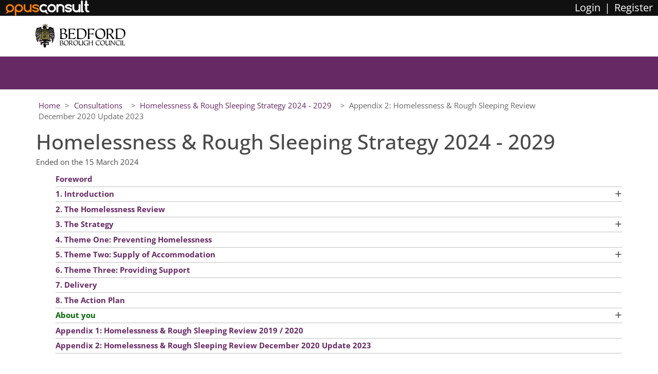

--- FILE ---
content_type: text/html; charset=UTF-8
request_url: https://bedford.oc2.uk/document/18/1646
body_size: 7188
content:



<!DOCTYPE html>
<html lang="en">
<head>
    <meta charset="utf-8"/>
    <title>Bedford Borough Council - Homelessness &amp; Rough Sleeping Strategy 2024 - 2029</title>
            <meta name="viewport" content="width=device-width, initial-scale=1">
    <meta name="description" content="Have your say on Local Plan and other consultations.">
    <meta name="keywords" content="opuscon2, bedford borough council, local plan, representation, consultation, participation">
    <meta name="twitter:card" content="summary" />
    <meta name="twitter:site" content="@JDiSolutions" />
    <meta name="twitter:title" content="Bedford Borough Council" />
    <meta name="twitter:description" content="Homelessness &amp;amp; Rough Sleeping Strategy 2024 - 2029. Have your say on Local Plan and other consultations." />
    <meta name="twitter:image" content="https://bedford.oc2.uk/images/opuscon-logo-square.png?v=1762508944" />
    <meta name="twitter:image:alt" content="OpusCon Logo" />
    <link rel="shortcut icon" type="image/x-icon" href="/clients/bedford/favicon.ico"/>

                <link href="/bootstrap/bootstrap.css?v=1762508942" type="text/css" rel="stylesheet"/>
        <link href="/css/shared/root-colours.css?v=1762508943" type="text/css" rel="stylesheet"/>
        <link href="/glyphicons/css/glyphicons.css?v=1762508944" type="text/css" rel="stylesheet"/>
        <link href="/css/shared/lightbox.min.css?v=1762508943" type="text/css" rel="stylesheet" />
        <link href="/client-vars.css" type="text/css" rel="stylesheet" />
        <link href="/clients/bedford/css/fonts.css?v=1762508942" type="text/css" rel="stylesheet" />
        <link href="/css/variables.css?v=1762508943" type="text/css" rel="stylesheet" />
        <link href="/css/opuscon.css?v=1765891985" type="text/css" rel="stylesheet" />
        <link href="/css/black-bar.css?v=1762508943" type="text/css" rel="stylesheet" />
        <link href="/css/black-bar-responsive.css?v=1762508943" type="text/css" rel="stylesheet" />
        <link href="/css/colours.css?v=1762508943" type="text/css" rel="stylesheet" />
        <link href="/css/custom-blocks.css?v=1762508943" type="text/css" rel="stylesheet" />
        <link href="/css/shared/message-dialogs.css?v=1762508943" type="text/css" rel="stylesheet"/>
            
    <link href="/css/readdocument.css?v=1762508943" type="text/css" rel="stylesheet"/>
    <link href="/css/shared/snippets.css?v=1762508943" type="text/css" rel="stylesheet"/>
    <link href="/css/shared/opusmap-control.css?v=1762508943" type="text/css" rel="stylesheet"/>
    <link href="/css/mod-doc.css?v=1762508943" type="text/css" rel="stylesheet" />
    <link href="/css/consultations.css?v=1762508943" type="text/css" rel="stylesheet" />
    <link href="/clients/bedford/css/mod-doc.css?v=1762508942" type="text/css" rel="stylesheet" />
            <style>div.custom-block-vision div.vision
{
    background-color: #fff3cd;
    border-color: #000000;
}

.customblock-bedford-themesblue {
    background-color: #b6dde8;
    border: 2px solid #000000;
    padding: 5%;
}

.preventinghomlessness-orange-bedforddiv
{
    background-color: #fadcc8;
    border: 2px solid #c55a11;
    padding: 5%;
}

.customblock-bedford-themes {
    background-color: #fadcc8;
    border: 2px solid #c55a11;
    padding: 5%;
}

.providesupport-blue-bedforddiv
{
    background-color: #c5dcf0;
    border: 2px solid #2e75b6;
    padding: 5%;
}

.accomodationsupply-green-bedforddiv
{
    background-color: #ddedd3;
    border: 2px solid #548235;
    padding: 5%;
}

.rowbedfordflowchart {
  display: flex; 
}

.colbedfordflow-orange {
  flex: 1; 
  padding: 3em;
  border: solid;
  border-color: #c55a11;
  margin: 3%;
  text-align: center;
}

.colcircle-bedfordflow {
  flex: 1; 
}

.centercircle-bedford-floworange {
  background: #f8cbad;
  border-radius: 50%;
  border: 3px solid #c55a11;
  padding: 20%;
  text-align: center;
}

.colbedfordflow-blue {
  flex: 1;
  padding: 3em;
  border: solid;
  border-color: #2f5597;
  margin: 3%;
  text-align: center;
}

.centercircle-bedford-flowblue {
  background: #dae3f3;
  border-radius: 50%;
  border: 3px solid #2f5597;
  padding: 20%;
  text-align: center;
}


.colbedfordflow-green {
  flex: 1; 
  padding: 3em;
  margin: 3%;
  text-align: center;
     border: solid;
  border-color: #548235;
}

.colbedfordflow-green2 {
  flex: 1; 
   padding: 2em;
}

.pcolbedfordgreen{
    border: solid;
  border-color: #548235;
  margin: 2%;
  padding: 5%;
  text-align: center;
     border: solid;
  border-color: #548235;
}

.centercircle-bedford-flowgreen {
  background: #ddedd3;
  border-radius: 50%;
  border: 3px solid #548235;
  padding: 25%;
  text-align: center;
}
     </style>
    
    <link href="/clients/bedford/css/variables.css?v=1762508942" type="text/css" rel="stylesheet" />
    <link href="/clients/bedford/css/opuscon.css?v=1762508942" type="text/css" rel="stylesheet" />
    <link href="/clients/bedford/css/colours.css?v=1762508942" type="text/css" rel="stylesheet" />
    <link href="/clients/bedford/css/custom-blocks.css?v=1762508942" type="text/css" rel="stylesheet" />
    <link href="/clients/bedford/css/form-login.css?v=1762508942" type="text/css" rel="stylesheet" />
    <link href="/clients/bedford/css/user-account.css?v=1762508942" type="text/css" rel="stylesheet" />
    <link href="/clients/bedford/css/document-lists.css?v=1762508942" type="text/css" rel="stylesheet" />
    <link href="/clients/bedford/css/responsive.css?v=1762508942" type="text/css" rel="stylesheet" />

    <link href="/css/shared/responsive.css?v=1762508943" type="text/css" rel="stylesheet" />
    <link href="/css/responsive.css?v=1762508943" type="text/css" rel="stylesheet" />

    <link href="/css/print.css?v=1762508943" type="text/css" rel="stylesheet" media="print" />
</head>
<body class="body readdocument-page document18">
    
    <nav class="black-bar-user_info" aria-label="opuscon-top-navbar">
    <div class="row g-0 black-bar-top-background black-bar"></div>
    <div class="row g-0 align-items-center justify-content-between black-bar offset-header">
        <div class="col-auto black-bar__logo">
            <img class="black-bar__logo-normal" src="/images/oc_logo.png" alt="OpusConsult" title="OpusConsult logo" />
            <img class="black-bar__logo-small" src="/images/oc_logo_small.png" alt="OpusConsult" title="OpusConsult logo" />
            <a href="#main" class="ms-3 visually-hidden-focusable black-bar-skip-to-content">Skip to main content</a>
        </div>
        <div class="black-bar__user-login col-auto">
                            <div class="row g-0">
                    <div class="col-auto user-registration-item">
                        <a href="/login" title="Login">
                            <span class="black-bar__user-login__my-account__text">Login</span>
                        </a>
                    </div>
                    <div class="col-auto user-registration-item">
                        <span class="black-bar__separator">|</span>
                    </div>
                    <div class="col-auto user-registration-item">
                        <a href="/registerstart/0" title="Register">
                            <span class="black-bar__user-login__my-account__text">Register</span>
                        </a>
                    </div>
                </div>
                    </div>
    </div>
</nav>


    <div class="row g-0 main-content-row">
        <div class="col main-content-col">
                <div class="container-full page-wrapper">
    <div class="row g-0">
        <div class="col">

    <header>
        <div class="header-fixed offset-header">
  <div class="container header-inner">
    <div class="row">
     <div class="logo col-sm-12">
        <a class="logo-img" href="https://www.bedford.gov.uk" title="Bedford Borough Council Home">
          <img src="/clients/bedford/images/logo-site.png" alt="Bedford Borough council logo">
        </a>
      </div>
    </div>
  </div>
  <div class="header-banner">
  </div>
</div>    </header>

                                    
            <div class="breadcrumbs">
            <nav aria-label="breadcrumb">
                    

    <ul class="breadcrumb-list">
        <li><a href="https://www.bedford.gov.uk" rel="home" class="breadcrumb-list__item__home">Home</a></li>
            <li class="breadcrumb-list__item" aria-current="page">
        <a href="https://bedford.oc2.uk/" title="Consultations" class="breadcrumb-list__item__link">            Consultations
        </a>    </li>

    <li class="breadcrumb-list__item" aria-current="page">
        <a href="/document/18" title="Homelessness &amp; Rough Sleeping Strategy 2024 - 2029" class="breadcrumb-list__item__link">            Homelessness &amp; Rough Sleeping Strategy 2024 - 2029
        </a>    </li>
<li class="breadcrumb-list__item breadcrumb__item--active" aria-current="page">
    Appendix 2: Homelessness &amp; Rough Sleeping Review December 2020 Update 2023
</li>
    </ul>
            </nav>
        </div>
    

    <a name="content"></a>
    <main id="main" class="site-main clearfix">
                




<div class="jquery-messages">
    <div class="alert alert-success message alert-dismissible" role="alert">
        <p class="template"><span class="glyphicons glyphicons-ok-circle"></span><span class="msg"></span></p>
        <button class="btn-close" type="button" data-bs-dismiss="alert" aria-label="Close"></button>
    </div>
    <div class="alert alert-info message alert-dismissible" role="alert">
        <p class="template"><span class="glyphicons glyphicons-info-sign"></span><span class="msg"></span></p>
        <button class="btn-close" type="button" data-bs-dismiss="alert" aria-label="Close"></button>
    </div>
    <div class="alert alert-danger message alert-dismissible" role="alert">
        <p class="template"><span class="glyphicons glyphicons-exclamation-sign"></span><span class="msg"></span></p>
        <button class="btn-close" type="button" data-bs-dismiss="alert" aria-label="Close"></button>
    </div>
</div>

                            
            <div class="row justify-content-start g-0 main-document-title-wrapper">
        <h1 class="main-document-title">Homelessness &amp; Rough Sleeping Strategy 2024 - 2029</h1>
    </div>

    
    
    <div class="row g-0 mb-2 main-document-dates-wrapper">
        <div class="col-auto">
            <span>                                                                                                        Ended on the 15 March 2024
                                    <span>                                                        </span></span>
        </div>
    </div>

    
        
    <div class="row justify-content-center g-0">
        <div class="col readdocument">
                                            <nav aria-label="Document Links" class="document-index">
                    <ul class="readdocument_top readdocument__parent standard-plus">
                                            
    
            <li class="readdocument__child docelem-SECH level-1 element-1505">
            <a class="readdocument__child__link " href="/document/18/1505#d1505" title="Foreword">Foreword</a>
        </li>
                                                    
    
            <li class="readdocument__child docelem-SECC level-1 element-1506">
            <a class="readdocument__child__link " href="/document/18/1506#d1506" title="1.  Introduction">1.  Introduction</a>
        </li>
                            <li class="level-1-children children-of-1506">
            <ul class="readdocument__parent">
                            
    
            <li class="readdocument__child docelem-SECH level-2 element-1507">
            <a class="readdocument__child__link " href="/document/18/1506#d1507" title="The Aims of the Strategy">The Aims of the Strategy</a>
        </li>
                            
    
            <li class="readdocument__child docelem-SECH level-2 element-1508">
            <a class="readdocument__child__link " href="/document/18/1506#d1508" title="The Scope of the Strategy">The Scope of the Strategy</a>
        </li>
                            
    
            <li class="readdocument__child docelem-SECH level-2 element-1509">
            <a class="readdocument__child__link " href="/document/18/1506#d1509" title="Other Strategies and Plans">Other Strategies and Plans</a>
        </li>
                                    </ul>
            </li>
                                                        
    
            <li class="readdocument__child docelem-SECC level-1 element-1510">
            <a class="readdocument__child__link " href="/document/18/1510#d1510" title="2. The Homelessness Review">2. The Homelessness Review</a>
        </li>
                                                    
    
            <li class="readdocument__child docelem-SECC level-1 element-1511">
            <a class="readdocument__child__link " href="/document/18/1511#d1511" title="3. The Strategy">3. The Strategy</a>
        </li>
                            <li class="level-1-children children-of-1511">
            <ul class="readdocument__parent">
                            
    
            <li class="readdocument__child docelem-SECH level-2 element-1647">
            <a class="readdocument__child__link " href="/document/18/1511#d1647" title="Vision">Vision</a>
        </li>
                                    </ul>
            </li>
                                                        
    
            <li class="readdocument__child docelem-SECC level-1 element-1512">
            <a class="readdocument__child__link " href="/document/18/1512#d1512" title="4.  Theme One: Preventing Homelessness">4.  Theme One: Preventing Homelessness</a>
        </li>
                                                    
    
            <li class="readdocument__child docelem-SECC level-1 element-1513">
            <a class="readdocument__child__link " href="/document/18/1513#d1513" title="5. Theme Two: Supply of Accommodation">5. Theme Two: Supply of Accommodation</a>
        </li>
                            <li class="level-1-children children-of-1513">
            <ul class="readdocument__parent">
                            
    
            <li class="readdocument__child docelem-SECH level-2 element-1514">
            <a class="readdocument__child__link " href="/document/18/1513#d1514" title="Affordable Housing">Affordable Housing</a>
        </li>
                            
    
            <li class="readdocument__child docelem-SECH level-2 element-1515">
            <a class="readdocument__child__link " href="/document/18/1513#d1515" title="Private Sector Housing">Private Sector Housing</a>
        </li>
                            
    
            <li class="readdocument__child docelem-SECH level-2 element-1516">
            <a class="readdocument__child__link " href="/document/18/1513#d1516" title="Supported Accommodation">Supported Accommodation</a>
        </li>
                            
    
            <li class="readdocument__child docelem-SECH level-2 element-1517">
            <a class="readdocument__child__link " href="/document/18/1513#d1517" title="Temporary Accommodation">Temporary Accommodation</a>
        </li>
                                    </ul>
            </li>
                                                        
    
            <li class="readdocument__child docelem-SECC level-1 element-1518">
            <a class="readdocument__child__link " href="/document/18/1518#d1518" title="6. Theme Three: Providing Support">6. Theme Three: Providing Support</a>
        </li>
                                                    
    
            <li class="readdocument__child docelem-SECC level-1 element-1519">
            <a class="readdocument__child__link " href="/document/18/1519#d1519" title="7.  Delivery">7.  Delivery</a>
        </li>
                                                    
    
            <li class="readdocument__child docelem-SECC level-1 element-1520">
            <a class="readdocument__child__link " href="/document/18/1520#d1520" title="8. The Action Plan">8. The Action Plan</a>
        </li>
                                                    
    
            <li class="readdocument__child docelem-FORM level-1 element-1643">
            <a class="readdocument__child__link readdocument__child__link--highlight" href="/document/18/1643#d1643" title="About you">About you</a>
        </li>
                            <li class="level-1-children children-of-1643">
            <ul class="readdocument__parent">
                            
    
            <li class="readdocument__child docelem-SECH level-2 element-1644">
            <a class="readdocument__child__link " href="/document/18/1643#d1644" title="Have you personally ever experienced losing your home or been threatened with losing your home?">Have you personally ever experienced losing your home or been threatened with losing your home?</a>
        </li>
                            
    
            <li class="readdocument__child docelem-SECH level-2 element-1645">
            <a class="readdocument__child__link " href="/document/18/1643#d1645" title="Have you personally ever experienced sleeping rough?">Have you personally ever experienced sleeping rough?</a>
        </li>
                                    </ul>
            </li>
                                                        
    
            <li class="readdocument__child docelem-SECH level-1 element-1521">
            <a class="readdocument__child__link " href="/document/18/1521#d1521" title="Appendix 1: Homelessness &amp; Rough Sleeping Review 2019 / 2020 ">Appendix 1: Homelessness &amp; Rough Sleeping Review 2019 / 2020 </a>
        </li>
                                                    
    
            <li class="readdocument__child docelem-SECH level-1 element-1646">
            <a class="readdocument__child__link  readdocument__child__link--selected" href="/document/18/1646#d1646" title="Appendix 2: Homelessness &amp; Rough Sleeping Review December 2020 Update 2023">Appendix 2: Homelessness &amp; Rough Sleeping Review December 2020 Update 2023</a>
        </li>
                                                </ul>
                </nav>
                        <nav aria-label="Chapter links top">
                    <div class="readdocument-chapter-navigation">
                    <span class="readdocument-chapter-navigation__prev"><a href="/document/18/1521#topofdoc"><< Previous Page</a></span>
                            </div>
            </nav>

            
            
                        <div class="readdocument_document">
                <a name="topofdoc" id="topofdoc"></a>
                                <h2 class="page-breaker" data-title="Appendix 2: Homelessness &amp; Rough Sleeping Review December 2020 Update 2023"><span class="oc-link" data-oc-deid="1646"> <a name="d1646" id="d1646"></a></span>Appendix 2: Homelessness &amp; Rough Sleeping Review December 2020 Update 2023</h2>

<p><a href="https://edrms.bedford.gov.uk/OpenDocument.aspx?id=tOzx2pXrdW0OBm7UiVpLsw%3d%3d&amp;name=Appendix%202%20Homelessness%20%20Rough%20Sleeping%20Review%20Update%202023.pdf">https://edrms.bedford.gov.uk/OpenDocument.aspx?id=tOzx2pXrdW0OBm7UiVpLsw%3d%3d&amp;name=Appendix%202%20Homelessness%20%20Rough%20Sleeping%20Review%20Update%202023.pdf</a></p>
            </div>
                        <nav aria-label="Chapter links bottom">
                    <div class="readdocument-chapter-navigation">
                    <span class="readdocument-chapter-navigation__prev"><a href="/document/18/1521#topofdoc"><< Previous Page</a></span>
                            </div>
            </nav>
        </div>
    </div>

    <div class="row g-0 align-items-center justify-content-start help-instructions-block">
    <div class="col-auto">
        <img class="help-instructions-block__icon" src="/images/admin/glyphicons2/195-circle-empty-question.svg" aria-hidden="true" alt="" title="help text"/>
    </div>
    <div class="col">For instructions on how to use the system and make comments, please see our <a href="/instructions" title="Go to help guide">help guide</a>.</div>
</div>

    
    <a id="back-to-top-static" href="#topofdoc">
        <span class=" back-to-top-static__icon glyphicons glyphicons-chevron-up" title="back to top" aria-hidden="true"></span>
<span class="visually-hidden">back to top</span>
        <span class="back-to-top-static__text">back to top</span>
    </a>
            </main>

    <footer class="site-footer">
        <div class="footer-social">
    <div class="container">
        <div class="row justify-content-end">
            <div class="col-md-4 footer-social--icons">
                <h2>Connect</h2>
                <ul>
                    <li>
                        <a class="twitter" href="https://twitter.com/BedfordTweets" target="_blank" title="Bedford tweets">
                            <img alt="Bedford twitter" class="twitter-logo" src="/clients/bedford/images/Twitter_Logo_WhiteOnBlue.png">
                        </a>
                    </li>
                    <li>
                        <a class="facebook" href="https://www.facebook.com/bedfordboroughcouncil/" target="_blank" title="Bedford facebook">
                            <img alt="Visit Bedford on Facebook" class="facebook-logo" src="/clients/bedford/images/flogo.png">
                        </a>
                    </li>
                </ul>
            </div>
        </div>
    </div>
</div>
<div class="footer-bottom">
    <div class="container footer-bottom-info">
        <div class="row">
            <div class="footer-address col-sm-6">
                <p>© 2026 Bedford Borough Council</p>
            </div>
            <div class="footer-gov-logo col-sm-6">
                <a class="gov-uk-logo-img" href="https://www.gov.uk/" target="_blank" title="gov.uk" alt="uk government">
                    <img src="/clients/bedford/images/Gov.uk_logo-mono.png" alt="Uk Government logo">
                </a>
            </div>
        </div>
    </div>
</div>    </footer>

    </div>
</div>
</div>        </div>
    </div>

    <nav class="row g-0 justify-content-between align-items-center opuscon-footer" aria-label="opuscon-bottom-navbar">
    <div class="col-auto">
        <div class="row g-0 justify-content-start align-items-center">
            <div class="col-auto">Powered by</div>
            <div class="col-auto">
                <a href="https://www.jdi-solutions.co.uk/consultation" title="JDi Solutions Ltd homepage">
                    <div class="black-bar__logo opuscon-footer__logo">
                        <img class="black-bar__logo-normal" src="/images/oc_logo.png" alt="OpusConsult" title="OpusConsult logo" />
                        <img class="black-bar__logo-small" src="/images/oc_logo_small.png" alt="OpusConsult" title="OpusConsult logo" />
                    </div>
                </a>
            </div>
        </div>
    </div>
    <div class="col-auto">
        <div class="row g-0 justify-content-end">
            <a class="col-auto opsucon-footer__link" href="/sitemap" >Site map</a>
            <span class="col-auto opuscon-footer__separator">|</span>
            <a class="col-auto opsucon-footer__link" href="/accessibility" >Accessibility</a>
            <span class="col-auto opuscon-footer__separator">|</span>
            <a class="col-auto opsucon-footer__link" href="/privacy" >Privacy</a>
            <span class="col-auto opuscon-footer__separator">|</span>
            <a class="col-auto opsucon-footer__link" href="/cookies" >Cookies</a>
        </div>
    </div>
</nav>

                <script src="/jquery/jquery-3.7.1.min.js?v=1762508944 "></script>
        <script src="/jquery/jquery-ui.min.js?v=1762508944"></script>
        <script src="/bootstrap/bootstrap.js?v=1762508942"></script>

        
        <script src="/scripts/shared/lightbox.min.js?v=1762508944"></script>
        <script src="/scripts/opuscon.js?v=1762508944"></script>
        <script src="/scripts/blackbar.js?v=1762508944"></script>
        <script src="/bundles/fosjsrouting/js/router.js?v=1762508942"></script>
        <script src="/js/routing?callback=fos.Router.setData"></script>
                <script nonce="0WzMm1FHij+KdFlIlchZxw==">
    var trans = {
        'hide help text' : "hide\u0020help\u0020text",
        'show help text' : "show\u0020help\u0020text",
        'Show pages' : "Show\u0020pages",
        'Hide pages' : "Hide\u0020pages",
        'Small map' : "Small\u0020map",
        'Big map' : "Big\u0020map",
        'Error uploading file' : "Error\u0020uploading\u0020file",
        'Yes' : "Yes",
        'No' : "No",
        'DraftYes' : "Yes",
        'DraftNo' : "No",
        'AgentYes' : "Yes",
        'AgentNo' : "No",
        'OK' : "OK",
        'Success!' : "Success\u0021",
        'Delete error' : "Delete\u0020error",
        'File uploads' : "File\u0020uploads",
        'Are you sure you want to delete this file?' : "Are\u0020you\u0020sure\u0020you\u0020want\u0020to\u0020delete\u0020this\u0020file\u003F",
        'File deleted successfully' : "File\u0020deleted\u0020successfully",
        'Too many files selected' : "Too\u0020many\u0020files\u0020selected",
        'Multiple files' : "Multiple\u0020files",
        'You have the maximum number of files uploaded already' : "You\u0020have\u0020the\u0020maximum\u0020number\u0020of\u0020files\u0020uploaded\u0020already",
        'Too many files' : "Too\u0020many\u0020files",
        'You are attempting to upload more files than are allowed' : "You\u0020are\u0020attempting\u0020to\u0020upload\u0020more\u0020files\u0020than\u0020are\u0020allowed",
        'Please upload at least one file' : "Please\u0020upload\u0020at\u0020least\u0020one\u0020file",
        'The chosen file is too large' : "The\u0020chosen\u0020file\u0020is\u0020too\u0020large",
        'File size' : "File\u0020size",
        'File types' : "File\u0020types",
        'The chosen file must be one of the following' : "The\u0020chosen\u0020file\u0020must\u0020be\u0020one\u0020of\u0020the\u0020following",
        'OR enter the address manually' : "OR\u0020enter\u0020the\u0020address\u0020manually",
        'Search again' : "Search\u0020again",
        'Please search for an address' : "Please\u0020search\u0020for\u0020an\u0020address",
        'Change address' : "Change\u0020address",
        'Search for an address' : "Search\u0020for\u0020an\u0020address",
        'Custom' : "Custom",
        'Mr' : "Mr",
        'Mrs' : "Mrs",
        'Ms' : "Ms",
        'Miss' : "Miss",
        'Please rank all the choices' : "Please\u0020rank\u0020all\u0020the\u0020choices",
        'Make a representation' : "Make\u0020a\u0020representation",
        'show password' : "show\u0020password",
        'hide password' : "hide\u0020password",
        'More' : "More",
        'Less' : "Less",
        'word count' : "word\u0020count",
        'words remaining' : "words\u0020remaining",
        'WARNING!' : "WARNING\u0021",
        'Are you sure you want to delete this draft?' : "Are\u0020you\u0020sure\u0020you\u0020want\u0020to\u0020delete\u0020this\u0020draft\u003F",
        'This client will be removed from your clients list. If the client has no representations or forms, their record will also be deleted. Are you sure?' : "This\u0020client\u0020will\u0020be\u0020removed\u0020from\u0020your\u0020clients\u0020list.\u0020If\u0020the\u0020client\u0020has\u0020no\u0020representations\u0020or\u0020forms,\u0020their\u0020record\u0020will\u0020also\u0020be\u0020deleted.\u0020Are\u0020you\u0020sure\u003F",
        'Please choose one of the options' : "Please\u0020choose\u0020one\u0020of\u0020the\u0020options",
        'Please tick this box if you are here on behalf of an organisation' : "Please\u0020tick\u0020this\u0020box\u0020if\u0020you\u0020are\u0020here\u0020on\u0020behalf\u0020of\u0020an\u0020organisation",
        'Please select more options' : "Please\u0020select\u0020more\u0020options",
        'Please reduce the word count' : "Please\u0020reduce\u0020the\u0020word\u0020count",
        'View full screen map' : "View\u0020full\u0020screen\u0020map",
        'Return to form' : "Return\u0020to\u0020form",
        'Our response' : "Our\u0020response",
        'show more' : "show\u0020more",
        'show less' : "show\u0020less",
        'Please enter the verification code' : "Please\u0020enter\u0020the\u0020verification\u0020code",
        'Please enter a valid verification code, it must be 5 characters long' : "Please\u0020enter\u0020a\u0020valid\u0020verification\u0020code,\u0020it\u0020must\u0020be\u00205\u0020characters\u0020long",
        'Address search' : "Address\u0020search",
        'If this file submission is deleted, the following will also be lost:' : "If\u0020this\u0020file\u0020submission\u0020is\u0020deleted,\u0020the\u0020following\u0020will\u0020also\u0020be\u0020lost\u003A",
        'Do you wish to continue?' : "Do\u0020you\u0020wish\u0020to\u0020continue\u003F",
        'Edit form' : "Edit\u0020form",
    }
</script>
            
    <script nonce="VudJvU4oUE4ctNZl0iTTsQ==">
    var trans = {
        'hide help text' : "hide\u0020help\u0020text",
        'show help text' : "show\u0020help\u0020text",
        'Show pages' : "Show\u0020pages",
        'Hide pages' : "Hide\u0020pages",
        'Small map' : "Small\u0020map",
        'Big map' : "Big\u0020map",
        'Error uploading file' : "Error\u0020uploading\u0020file",
        'Yes' : "Yes",
        'No' : "No",
        'DraftYes' : "Yes",
        'DraftNo' : "No",
        'AgentYes' : "Yes",
        'AgentNo' : "No",
        'OK' : "OK",
        'Success!' : "Success\u0021",
        'Delete error' : "Delete\u0020error",
        'File uploads' : "File\u0020uploads",
        'Are you sure you want to delete this file?' : "Are\u0020you\u0020sure\u0020you\u0020want\u0020to\u0020delete\u0020this\u0020file\u003F",
        'File deleted successfully' : "File\u0020deleted\u0020successfully",
        'Too many files selected' : "Too\u0020many\u0020files\u0020selected",
        'Multiple files' : "Multiple\u0020files",
        'You have the maximum number of files uploaded already' : "You\u0020have\u0020the\u0020maximum\u0020number\u0020of\u0020files\u0020uploaded\u0020already",
        'Too many files' : "Too\u0020many\u0020files",
        'You are attempting to upload more files than are allowed' : "You\u0020are\u0020attempting\u0020to\u0020upload\u0020more\u0020files\u0020than\u0020are\u0020allowed",
        'Please upload at least one file' : "Please\u0020upload\u0020at\u0020least\u0020one\u0020file",
        'The chosen file is too large' : "The\u0020chosen\u0020file\u0020is\u0020too\u0020large",
        'File size' : "File\u0020size",
        'File types' : "File\u0020types",
        'The chosen file must be one of the following' : "The\u0020chosen\u0020file\u0020must\u0020be\u0020one\u0020of\u0020the\u0020following",
        'OR enter the address manually' : "OR\u0020enter\u0020the\u0020address\u0020manually",
        'Search again' : "Search\u0020again",
        'Please search for an address' : "Please\u0020search\u0020for\u0020an\u0020address",
        'Change address' : "Change\u0020address",
        'Search for an address' : "Search\u0020for\u0020an\u0020address",
        'Custom' : "Custom",
        'Mr' : "Mr",
        'Mrs' : "Mrs",
        'Ms' : "Ms",
        'Miss' : "Miss",
        'Please rank all the choices' : "Please\u0020rank\u0020all\u0020the\u0020choices",
        'Make a representation' : "Make\u0020a\u0020representation",
        'show password' : "show\u0020password",
        'hide password' : "hide\u0020password",
        'More' : "More",
        'Less' : "Less",
        'word count' : "word\u0020count",
        'words remaining' : "words\u0020remaining",
        'WARNING!' : "WARNING\u0021",
        'Are you sure you want to delete this draft?' : "Are\u0020you\u0020sure\u0020you\u0020want\u0020to\u0020delete\u0020this\u0020draft\u003F",
        'This client will be removed from your clients list. If the client has no representations or forms, their record will also be deleted. Are you sure?' : "This\u0020client\u0020will\u0020be\u0020removed\u0020from\u0020your\u0020clients\u0020list.\u0020If\u0020the\u0020client\u0020has\u0020no\u0020representations\u0020or\u0020forms,\u0020their\u0020record\u0020will\u0020also\u0020be\u0020deleted.\u0020Are\u0020you\u0020sure\u003F",
        'Please choose one of the options' : "Please\u0020choose\u0020one\u0020of\u0020the\u0020options",
        'Please tick this box if you are here on behalf of an organisation' : "Please\u0020tick\u0020this\u0020box\u0020if\u0020you\u0020are\u0020here\u0020on\u0020behalf\u0020of\u0020an\u0020organisation",
        'Please select more options' : "Please\u0020select\u0020more\u0020options",
        'Please reduce the word count' : "Please\u0020reduce\u0020the\u0020word\u0020count",
        'View full screen map' : "View\u0020full\u0020screen\u0020map",
        'Return to form' : "Return\u0020to\u0020form",
        'Our response' : "Our\u0020response",
        'show more' : "show\u0020more",
        'show less' : "show\u0020less",
        'Please enter the verification code' : "Please\u0020enter\u0020the\u0020verification\u0020code",
        'Please enter a valid verification code, it must be 5 characters long' : "Please\u0020enter\u0020a\u0020valid\u0020verification\u0020code,\u0020it\u0020must\u0020be\u00205\u0020characters\u0020long",
        'Address search' : "Address\u0020search",
        'If this file submission is deleted, the following will also be lost:' : "If\u0020this\u0020file\u0020submission\u0020is\u0020deleted,\u0020the\u0020following\u0020will\u0020also\u0020be\u0020lost\u003A",
        'Do you wish to continue?' : "Do\u0020you\u0020wish\u0020to\u0020continue\u003F",
        'Edit form' : "Edit\u0020form",
    }
</script>
    <script src="/scripts/read-document.js?v=1762508944"></script>
    <script src="/scripts/shared/showhide.js?v=1762508944"></script>
    <script src="/scripts/readdocument-burger-index.js?v=1762508944"></script>
            <script src="/scripts/readdocument-standard-plus.js?v=1762508944"></script>
    
    <script nonce="EHREQe0zRsJXQ6uEWvKQrw==">
        
        $(function () {
            if ($('form').length > 0) {
                // might one day need to validate multiple forms, validate each specifically
                $('form:not(.jdi-novalidate)').each(function (i, e) {
                    $(e).validate({
                        ignore: 'input[type="hidden"]',
                        errorElement: "p",
                        errorPlacement: function (error, element) {
                            // Add the `help-block` class to the error element
                            error.addClass("help-block");
                            error.attr('role', 'alert');
                            if (element.prop("type") === "checkbox") {
                                error.insertAfter(element.siblings("label"));
                            } else if(element.prop("type") === "file") {
                                error.insertAfter(element.siblings(".label-for-file"));
                            } else if (element.prop("type") === "password") {
                                element.parents('.mb-3').first().append(error);
                            } else if (element.prop("type") === "radio") {
                                element.parents('fieldset').append(error);
                            } else if (element.prop("tagName") === "TEXTAREA" && element.parent('.address-info').length > 0) {
                                element.parents('.address-form-item').append(error);
                            } else {
                                error.insertAfter(element);
                            }
                        },
                        messages: {
                            'form[plainPassword][first]': trans["Please provide a new password"],
                            'form[plainPassword][second]': trans["Please repeat your new chosen password"],
                        }
                    });
                    if(typeof(setEmailPatternFromForm) === typeof(Function))
                        setEmailPatternFromForm();
                });
            }
            
    if(localStorage.getItem("jdireaddocumenthidesplash")==undefined) {
        $('.splash-block').css('display', 'flex');
    }

    $('#back-to-top-static').hide();

    function showGoToTopOfDocLink() {
        var windowtop = $(window).scrollTop();
        var topofdoc = $('#topofdoc').offset().top;
        if(windowtop-topofdoc > 0)
            return true;

        return false;
    }

    if(showGoToTopOfDocLink())
        $('#back-to-top-static').fadeIn('fast');

    window.onscroll = function() {scrollFunction()};

    function scrollFunction() {
        if(showGoToTopOfDocLink())
            $('#back-to-top-static').fadeIn('fast');
        else
            $('#back-to-top-static').fadeOut('fast');
    }

    $('.snippet-menu-top .parish-list').change(function() {
        window.location = Routing.generate('_read_document', {'documentid':18, 'documentelementid':$(this).val()}) + '#topofdoc';
    });

    const popoverTriggerList = document.querySelectorAll('[data-bs-toggle="popover"]');
    let options = {'html':true,
                   'placement':'bottom',
                   'fallbackPlacements':['bottom', 'top', 'left', 'right'],
                   'trigger':'click hover focus'};
    const popoverList = [...popoverTriggerList].map(popoverTriggerEl => new bootstrap.Popover(popoverTriggerEl, options));

    $('a[href="#"][data-bs-toggle="popover"]').click(function() {
        return false;
    });

    $('.splash-block .btn-gotit').on('click', function() {
        localStorage.setItem("jdireaddocumenthidesplash", 1);
        $('.splash-block').hide();
    });

        
            $.ajax({url: Routing.generate('_hitcount', {'uri': encodeURIComponent(window.location), 'referer': encodeURIComponent(document.referrer)})});
        });

    </script>
</body>
</html>



--- FILE ---
content_type: text/css; charset=UTF-8
request_url: https://bedford.oc2.uk/client-vars.css
body_size: 99
content:
:root{
--client-primary-background:#662964;
--client-primary-text:white;
--client-secondary-text:#662964;
}

--- FILE ---
content_type: text/css
request_url: https://bedford.oc2.uk/clients/bedford/css/fonts.css?v=1762508942
body_size: 321
content:

/*@import url('https://fonts.googleapis.com/css2?family=Open+Sans:wght@300;400;700&display=swap');*/

@font-face {
    font-family: 'Open Sans';
    font-style: normal;
    font-weight: 400;
    src: url("/fonts/themes/opensans/OpenSans-Regular.ttf");
}

@font-face {
    font-family: 'Open Sans';
    font-style: italic;
    font-weight: 400;
    src: url("/fonts/themes/opensans/OpenSans-Italic.ttf");
}

@font-face {
    font-family: 'Open Sans';
    font-style: normal;
    font-weight: 500;
    src: url("/fonts/themes/opensans/OpenSans-Medium.ttf");
}

@font-face {
    font-family: 'Open Sans';
    font-style: italic;
    font-weight: 500;
    src: url("/fonts/themes/opensans/OpenSans-MediumItalic.ttf");
}

@font-face {
    font-family: 'Open Sans';
    font-style: normal;
    font-weight: 600;
    src: url("/fonts/themes/opensans/OpenSans-SemiBold.ttf");
}

@font-face {
    font-family: 'Open Sans';
    font-style: italic;
    font-weight: 600;
    src: url("/fonts/themes/opensans/OpenSans-SemiBoldItalic.ttf");
}

@font-face {
    font-family: 'Open Sans';
    font-style: normal;
    font-weight: 700;
    src: url("/fonts/themes/opensans/OpenSans-Bold.ttf");
}

@font-face {
    font-family: 'Open Sans';
    font-style: italic;
    font-weight: 700;
    src: url("/fonts/themes/opensans/OpenSans-BoldItalic.ttf");
}

@font-face {
    font-family: 'Open Sans';
    font-style: normal;
    font-weight: 500;
    src: url("/fonts/themes/opensans/OpenSans-Medium.ttf");
}

@font-face {
    font-family: 'Open Sans';
    font-style: italic;
    font-weight: 500;
    src: url("/fonts/themes/opensans/OpenSans-MediumItalic.ttf");
}

@font-face {
    font-family: 'Open Sans';
    font-style: normal;
    font-weight: 300;
    src: url("/fonts/themes/opensans/OpenSans-Light.ttf");
}

@font-face {
    font-family: 'Open Sans';
    font-style: italic;
    font-weight: 300;
    src: url("/fonts/themes/opensans/OpenSans-LightItalic.ttf");
}

@font-face {
    font-family: 'Open Sans';
    font-style: normal;
    font-weight: 900;
    src: url("/fonts/themes/opensans/OpenSans-ExtraBold.ttf");
}

@font-face {
    font-family: 'Open Sans';
    font-style: italic;
    font-weight: 900;
    src: url("/fonts/themes/opensans/OpenSans-ExtraBoldItalic.ttf");
}






--- FILE ---
content_type: text/css
request_url: https://bedford.oc2.uk/clients/bedford/css/variables.css?v=1762508942
body_size: 261
content:
:root {
    --oc-site-width: 1170px;

    --header-bg-color: #662964;

    --btn-bg-color: #662964;
    --btn-border-color: #F6BF35;
    --btn-color: #fff;
    --btn-hover-bg-color: #955592;
    --btn-hover-border-color: #955592;
    --btn-hover-color: #fff;
}


--- FILE ---
content_type: text/css
request_url: https://bedford.oc2.uk/clients/bedford/css/opuscon.css?v=1762508942
body_size: 965
content:


section, article, aside, header, footer, nav, figure, figcaption, time, mark, main {
  display:block; /* legacy IE support */
}

h1, .h1, h2, .h2, h3, .h3, h4, .h4, h5, .h5, h6, .h6, p, blockquote, form, label, ul, ol, dl, address {

}

h1, .h1, h2, .h2, h3, .h3, h4, .h4, h5, .h5, h6, .h6 {

}

h1, .h1 {

}

h2, .h2 {

}

h3, .h3 {

}

h4, .h4 {

}

h5, .h5 {

}

h6, .h6 {

}

a,
a:hover {

}

a:focus {

}

html {
    scroll-padding-top: 176px;
}

body {
    font-size: 15px;
    line-height: 1.42857;
    font-family: "Open Sans",sans-serif;
}

header {

}

.header-fixed {
    position: fixed;
    width: 100%;
    z-index: 100;
}

.header-inner {
    max-width: 1170px;
    margin: auto;
    padding-top: 1em;
    padding-bottom: 1em;
}

.breadcrumbs {
    position: relative;
    top: 11em;
    max-width: 1170px;
    margin: auto;
    padding-right: 20px;
    padding-left: 20px;
}

ul.breadcrumb-list {
    list-style: none;
    padding: 0;
    margin: 0 0 20px;
}

ul.breadcrumb-list li {
    display: inline;
}

ul.breadcrumb-list li+li:before {
    padding: 0 5px;
    content: ">";
}

.breadcrumb-list__item + .breadcrumb-list__item::before {
    display: inline-block;
    padding-right: .25rem;
    content: ">";
}

ul.breadcrumb-list li a {
    text-decoration: none;
}

ul.breadcrumb-list li a:hover {
    text-decoration: underline;
}

/* Consultations list button */

.consultations.offcanvas-button {
    margin-left: -15em;
    top: 200px;
}


main:not(.iframe-main) {
    position: relative;
    margin: 11em auto 0;
}

footer {
    margin-top: 2em;
}

.footer-social {
    max-width: 1170px;
    margin: auto;
}

.footer-social--icons {
    margin: 1em 0;
}

.footer-social--icons ul {
    list-style: none;
    padding: 1em 0;
}

.footer-social--icons li {
    display: inline;
    padding-right: 1em;
}

.footer-bottom {
    padding: 1.7em 0 1em 0;
}

.footer-bottom-info {
    max-width: 1170px;
    margin: auto;
}

.footer-address p {
    margin: 16px 0 0;
    font-weight: 300;
    font-size: 13px
}

.footer-gov-logo img {
    width: 24%;
    margin-right: 7%;
    float: right;
}

.clear {
    clear: both;
}

.black-bar-top-background {

}

.page-wrapper {

}

/* Align table cell content to top / equal table widths */

.table-text-align td {
    vertical-align: top;
}

.table-equal-width {
    width: 33%
}

/* Document specific fixes with document number to identify doc */

/* Specific fixes for proforma document */

.document7 .readdocument .data-item {
    padding: 0.5em 0;
}

.document7 .readdocument .data-item label {
    font-weight: 700;
}


--- FILE ---
content_type: text/css
request_url: https://bedford.oc2.uk/clients/bedford/css/colours.css?v=1762508942
body_size: 1069
content:

h1, .h1 {

}

h2, .h2 {

}

h3, .h3 {

}

header, .header-fixed {
  background-color: #fff;
}

.header-banner {
  background-color: #662964;
  height: 4.25em;
}

body {
  background-color: #fff;
  color: #4a4a4a;
}

footer {
  background-color: #ecece8;
}

.footer-social {
  background-color: #ecece8;
}

.footer-social--icons h2 {
  border-bottom: 1px solid #dddcd5;
  font-size: 24px;
  color: #4a4a4a;
}

.footer-social--icons img {
  height: 35px;
}

.footer-bottom {
  background-color: #4a4a4a;
  color: #fff;
}

a,
a:hover {

}

main a {
  color: #662964;
  font-weight: 700;
}

main a:not(.btn):hover {
  color: #955592;
  text-decoration: underline;
}

.btn {
  background-color: #662964;
  color: #fff;
    border: none;
    border-radius: 5px;
}

.btn:hover,
.btn:focus,
.btn:active,
.btn:active:focus,
.btn.active,
[type="radio"]:checked + .custom-radio-button,
.checkbox-button:checked + label,
.wizard-form__form [type="radio"]:checked + label {
  background-color: #955592;
  color: #fff;
}

.btn-primary.disabled,
.btn-primary:disabled {
}

.oc-link-v2 .btn {
    padding: 0.25em 0.5em;
}

[type="radio"]:checked + .custom-radio-button {
}

[type="radio"]:not(:checked) + .custom-radio-button {
}

.breadcrumbs {

}

ul.breadcrumb-list li a {
  color: #662964;
  transition: all 250ms ease-in-out;
  font-weight: 400;
}

ul.breadcrumb-list li a:hover {
  color: #955592;
  text-decoration: underline;
  font-weight: 400;
}

ul.breadcrumb-list li+li:before, .breadcrumb-list__item {
  color: #666;
}

.breadcrumb-list__item + .breadcrumb-list__item::before {
  color: #666;
}

/* Consultations list */

.consultations.offcanvas-body a {
    color: var(--btn-color);
    text-decoration: none;
    display: block;
    padding: 0.5em;
    text-align: left;
}

div.consultations.offcanvas {
    background: #fff;
    opacity: 0.97;
}

.consultations.offcanvas-title {
    color: #000;
}

.consultations.offcanvas-body {
    transition: 0.5s ease-in-out;
}

.consultations.offcanvas-header {
    background-color: #fff;
    box-shadow: 0 5px 5px rgba(0, 0, 0, 0.15);
    padding-top: 2em;
}

.consultations .consultation-current {
    color: #000;
}

.consultations.offcanvas-body a {
    transition: all 0.5s ease-in-out;
}

.consultations.offcanvas-body a:hover {
    color: var(--btn-hover-color);
    text-decoration: none;
    border-color: var(--btn-hover-border-color);
    background-color: var(--btn-hover-bg-color);
    transform: translateX(1em);
}

.consultations.offcanvas-body a span {
    color: var(--btn-color);
}

.consultations.offcanvas-body a:hover span {
    color: var(--btn-hover-color);
}


/*
 * document reader pages
*/
.readdocument__child__link--highlight {

}

.readdocument__icon--comment {

}

.readdocument__icon--view {

}

/*
 * homepage document lists
*/
.opus-document-list__heading {
  background-color: #662964;
  color: #fff;
}

.opus-document-list button {
    color: white;
}

.opus-primary-document-list .opus-document-list__heading {

}

.opus-primary-document-list .opus-document-list__all-documents {

}

/*
 * representation wizard
*/
.wizard {
  border-color: silver;
  background: #fff;
}

.wizard__heading {
  color: #888;
}

#back-to-top-static {
  background-color: #fff;
  color: #000;
}

#back-to-top-static a {
  color: #000;
}

#back-to-top-static:hover {
  background-color: #888;
}

/* new colour for vision divs/ table highlighting */
div.table-highlight {
    background-color: #e5e5e5;
    border-color: #C2B5A0;
}


--- FILE ---
content_type: text/css
request_url: https://bedford.oc2.uk/clients/bedford/css/custom-blocks.css?v=1762508942
body_size: 496
content:

div.vision {
    border-style: solid;
    border-radius: 5px;
    padding: 1em;
    margin-bottom: 1em;
    list-style-position : inside;
}

div.vision {
    background-color: #F8F9BD;
    border-color: #C2B5A0;
}

/* custom block colours for new comment buttons */

div.custom-block {
    border-radius: 5px;
}

div.custom-block-policy {
    background-color: #deeaf6;
}

div.custom-block-issue {
    background-color: #ecece8;
}

div.custom-block-question {
    background-color: #f8edf7;
}




--- FILE ---
content_type: text/css
request_url: https://bedford.oc2.uk/clients/bedford/css/document-lists.css?v=1762508942
body_size: 162
content:

.opus-document-list {

}

.documentlist-document-item, .readdocument__child {
    padding: 0.25em 0;
}

.readdocument-chapter-navigation {
    padding: 1em 0;
}


--- FILE ---
content_type: text/css
request_url: https://bedford.oc2.uk/clients/bedford/css/responsive.css?v=1762508942
body_size: 437
content:
@media screen and (max-width: 768px) {
    .header-inner {
        padding-top: 4em;
    }

    html {
        scroll-padding-top: 220px;
    }

    .logo-img img {
        width: 145px;
    }

    .breadcrumbs {
        top: 12em;
    }

    /* change for small screens for case when no icons are present - stops headings indenting unnecessarily */
    .oc-link[data-oc-buttons="zero_count"] {
        margin-right: 0;
        display: inline;
    }
}

@media only screen and (min-width: 769px) {
    /* change for small screens for case when no icons are present - stops headings indenting unnecessarily */
    .oc-link[data-oc-buttons="zero_count"] {
        margin-right: 0;
        display: inline;
    }
}


@media only screen and (min-width: 1360px) {
    /* hide count for guttering */
    .readdocument__rep-count {
        display: none;
    }

}

@media only screen and (max-width: 1550px) {

    /* Consultations */

    .consultations.offcanvas-button {
        position: sticky;
        margin: 1em 0;
        top: 185px;
    }
}

@media only screen and (max-width: 768px) {

    /* Consultations */

    .consultations.offcanvas-button {
        top: 220px;
    }
}


--- FILE ---
content_type: application/x-javascript
request_url: https://bedford.oc2.uk/scripts/readdocument-standard-plus.js?v=1762508944
body_size: 466
content:

function extractID(element) {
    let elemid = false;
    let elem = $(element)[0].classList;
    elem.forEach(function(v, i) {
        if(v.indexOf('element-')>=0) {
            elemid = v.substring(8);
        }
    });
    return elemid;
}

function hasChildren(element) {
    let elemid = extractID(element);
    return $('.children-of-' + elemid).length > 0;
}


$('.document-index li.level-1').attr('aria-expanded', false);
$('.document-index li.level-1-children').hide().attr('aria-hidden', true);

$('.document-index li.level-1').each(function() {
    if(hasChildren(this))
        $(this).append('<span class="showhidechapterindicator">+</span>');
});

$('.document-index li.level-1').click(function() {
    let elemid = extractID(this);

    if($(this).attr('aria-expanded')=="false") {
        $('.level-1-children').hide();
        $('.level-1-children').attr('aria-hidden', true);
        $('.level-1').attr('aria-expanded', false);
        $('.level-1 .showhidechapterindicator').text('+');
        $('.children-of-' + elemid).show();
        $('.children-of-' + elemid).attr('aria-hidden', false);
        $(this).attr('aria-expanded', true);
        $(this).find('.showhidechapterindicator').text('-');
    }
    else {
        $('.children-of-' + elemid).hide();
        $('.children-of-' + elemid).attr('aria-hidden', true);
        $(this).attr('aria-expanded', false);
        $(this).find('.showhidechapterindicator').text('+');
    }
});


--- FILE ---
content_type: image/svg+xml
request_url: https://bedford.oc2.uk/images/admin/glyphicons2/195-circle-empty-question.svg
body_size: 431
content:
<svg id="glyphicons-basic" xmlns="http://www.w3.org/2000/svg" viewBox="0 0 32 32">
  <path id="circle-empty-question" d="M16,4A12,12,0,1,0,28,16,12.01343,12.01343,0,0,0,16,4Zm0,21a9,9,0,1,1,9-9A9.01016,9.01016,0,0,1,16,25Zm2-5v2a1,1,0,0,1-1,1H15a1,1,0,0,1-1-1V20a1,1,0,0,1,1-1h2A1,1,0,0,1,18,20Zm2.75-7v.11426c0,1.37921-.86694,2.08221-1.95569,2.82495a3.51819,3.51819,0,0,0-1.47369,1.721A.49151.49151,0,0,1,16.84937,18h-2.062a.50188.50188,0,0,1-.49414-.5802,3.26841,3.26841,0,0,1,.65955-1.60089,10.46962,10.46962,0,0,1,2.32751-1.85651,1.01612,1.01612,0,0,0,.46973-.84814V13a1.0013,1.0013,0,0,0-1-1h-1.5a1,1,0,0,0-1,1,1,1,0,0,1-1,1h-1a1,1,0,0,1-1-1,4,4,0,0,1,4-4h1.5C19.03278,9,20.75,10.16394,20.75,13Z"/>
</svg>


--- FILE ---
content_type: application/javascript
request_url: https://bedford.oc2.uk/js/routing?callback=fos.Router.setData
body_size: 5374
content:
/**/fos.Router.setData({"base_url":"","routes":{"_admin_aiassistant_query_json.en":{"tokens":[["text","\/admin\/aiassistant\/query.json"]],"defaults":[],"requirements":[],"hosttokens":[],"methods":[],"schemes":[]},"_admin_aiassistant_query_json.cy":{"tokens":[["text","\/cy\/admin\/aiassistant\/query.json"]],"defaults":[],"requirements":[],"hosttokens":[],"methods":[],"schemes":[]},"_admin_api_ai_image_to_table.en":{"tokens":[["text","\/admin\/api\/aiimagetotable"]],"defaults":[],"requirements":[],"hosttokens":[],"methods":["POST"],"schemes":[]},"_admin_api_ai_image_to_table.cy":{"tokens":[["text","\/cy\/admin\/api\/aiimagetotable"]],"defaults":[],"requirements":[],"hosttokens":[],"methods":["POST"],"schemes":[]},"_admin_form_wizard_upload_json.en":{"tokens":[["text","\/admin\/formwizardupload\/upload.JSON"]],"defaults":[],"requirements":[],"hosttokens":[],"methods":[],"schemes":[]},"_admin_form_wizard_upload_json.cy":{"tokens":[["text","\/cy\/admin\/formwizardupload\/upload.JSON"]],"defaults":[],"requirements":[],"hosttokens":[],"methods":[],"schemes":[]},"_admin_form_wizard_delete_attachment.en":{"tokens":[["text","\/delete.json"],["variable","\/","[^\/]++","attachid",true],["variable","\/","\\d+","responseid",true],["text","\/admin\/formwizardupload"]],"defaults":[],"requirements":{"responseid":"\\d+"},"hosttokens":[],"methods":[],"schemes":[]},"_admin_form_wizard_delete_attachment.cy":{"tokens":[["text","\/delete.json"],["variable","\/","[^\/]++","attachid",true],["variable","\/","\\d+","responseid",true],["text","\/cy\/admin\/formwizardupload"]],"defaults":[],"requirements":{"responseid":"\\d+"},"hosttokens":[],"methods":[],"schemes":[]},"_admin_conclusion_edit.en":{"tokens":[["variable","\/","\\d+","elemid",true],["text","\/admin\/conclusion\/edit"]],"defaults":{"elemid":0},"requirements":{"elemid":"\\d+"},"hosttokens":[],"methods":[],"schemes":[]},"_admin_conclusion_edit.cy":{"tokens":[["variable","\/","\\d+","elemid",true],["text","\/cy\/admin\/conclusion\/edit"]],"defaults":{"elemid":0},"requirements":{"elemid":"\\d+"},"hosttokens":[],"methods":[],"schemes":[]},"_admin_confirmation_letter_send.en":{"tokens":[["text","\/sendletters.json"],["variable","\/","\\d+","templateid",true],["variable","\/","en|cy","langcode",true],["variable","\/","0|1","usehtml",true],["variable","\/","confirmation|rejection|confirmationform|rejectionform","type",true],["variable","\/","\\d+","documentid",true],["text","\/admin\/confirmationletters"]],"defaults":[],"requirements":{"documentid":"\\d+","type":"confirmation|rejection|confirmationform|rejectionform","usehtml":"0|1","langcode":"en|cy","templateid":"\\d+"},"hosttokens":[],"methods":[],"schemes":[]},"_admin_confirmation_letter_send.cy":{"tokens":[["text","\/sendletters.json"],["variable","\/","\\d+","templateid",true],["variable","\/","en|cy","langcode",true],["variable","\/","0|1","usehtml",true],["variable","\/","confirmation|rejection|confirmationform|rejectionform","type",true],["variable","\/","\\d+","documentid",true],["text","\/cy\/admin\/confirmationletters"]],"defaults":[],"requirements":{"documentid":"\\d+","type":"confirmation|rejection|confirmationform|rejectionform","usehtml":"0|1","langcode":"en|cy","templateid":"\\d+"},"hosttokens":[],"methods":[],"schemes":[]},"_admin_form_constraintprocess_json.en":{"tokens":[["text","\/process.json"],["variable","\/","\\d+","page",true],["variable","\/","\\d+","documentelementid",true],["text","\/admin\/form\/constraintprocess"]],"defaults":[],"requirements":{"documentelementid":"\\d+","page":"\\d+"},"hosttokens":[],"methods":[],"schemes":[]},"_admin_form_constraintprocess_json.cy":{"tokens":[["text","\/process.json"],["variable","\/","\\d+","page",true],["variable","\/","\\d+","documentelementid",true],["text","\/cy\/admin\/form\/constraintprocess"]],"defaults":[],"requirements":{"documentelementid":"\\d+","page":"\\d+"},"hosttokens":[],"methods":[],"schemes":[]},"_admin_customformresponse_search_fragment.en":{"tokens":[["variable","\/","\\d+","documentelementid",true],["text","\/admin\/customform-search\/fragment"]],"defaults":[],"requirements":{"documentelementid":"\\d+"},"hosttokens":[],"methods":[],"schemes":[]},"_admin_customformresponse_search_fragment.cy":{"tokens":[["variable","\/","\\d+","documentelementid",true],["text","\/cy\/admin\/customform-search\/fragment"]],"defaults":[],"requirements":{"documentelementid":"\\d+"},"hosttokens":[],"methods":[],"schemes":[]},"_admin_getcategorylist_json.en":{"tokens":[["text","\/admin\/docchooser\/getcategorylist.json"]],"defaults":[],"requirements":[],"hosttokens":[],"methods":[],"schemes":[]},"_admin_getcategorylist_json.cy":{"tokens":[["text","\/cy\/admin\/docchooser\/getcategorylist.json"]],"defaults":[],"requirements":[],"hosttokens":[],"methods":[],"schemes":[]},"_admin_getdocumentlist_json.en":{"tokens":[["text","\/getdocumentlist.json"],["variable","\/","\\d+","catid",true],["text","\/admin\/docchooser"]],"defaults":[],"requirements":{"catid":"\\d+"},"hosttokens":[],"methods":[],"schemes":[]},"_admin_getdocumentlist_json.cy":{"tokens":[["text","\/getdocumentlist.json"],["variable","\/","\\d+","catid",true],["text","\/cy\/admin\/docchooser"]],"defaults":[],"requirements":{"catid":"\\d+"},"hosttokens":[],"methods":[],"schemes":[]},"_admin_choosedocument_json.en":{"tokens":[["text","\/choosedocument.json"],["variable","\/","\\d+","docid",true],["text","\/admin\/docchooser"]],"defaults":[],"requirements":{"docid":"\\d+"},"hosttokens":[],"methods":[],"schemes":[]},"_admin_choosedocument_json.cy":{"tokens":[["text","\/choosedocument.json"],["variable","\/","\\d+","docid",true],["text","\/cy\/admin\/docchooser"]],"defaults":[],"requirements":{"docid":"\\d+"},"hosttokens":[],"methods":[],"schemes":[]},"_admin_document_chapter_raw_edit.en":{"tokens":[["text","\/"],["variable","\/","\\d+","documentelementid",true],["variable","\/","\\d+","documentid",true],["text","\/admin\/document\/rawedit"]],"defaults":[],"requirements":{"documentid":"\\d+","documentelementid":"\\d+"},"hosttokens":[],"methods":[],"schemes":[]},"_admin_document_chapter_raw_edit.cy":{"tokens":[["text","\/"],["variable","\/","\\d+","documentelementid",true],["variable","\/","\\d+","documentid",true],["text","\/cy\/admin\/document\/rawedit"]],"defaults":[],"requirements":{"documentid":"\\d+","documentelementid":"\\d+"},"hosttokens":[],"methods":[],"schemes":[]},"_admin_document_edit.en":{"tokens":[["text","\/admin\/document"]],"defaults":[],"requirements":[],"hosttokens":[],"methods":[],"schemes":[]},"_admin_document_edit.cy":{"tokens":[["text","\/cy\/admin\/document"]],"defaults":[],"requirements":[],"hosttokens":[],"methods":[],"schemes":[]},"_admin_document_tree_save.en":{"tokens":[["text","\/savetree"],["variable","\/","\\d+","id",true],["text","\/admin\/document"]],"defaults":[],"requirements":{"id":"\\d+"},"hosttokens":[],"methods":[],"schemes":[]},"_admin_document_tree_save.cy":{"tokens":[["text","\/savetree"],["variable","\/","\\d+","id",true],["text","\/cy\/admin\/document"]],"defaults":[],"requirements":{"id":"\\d+"},"hosttokens":[],"methods":[],"schemes":[]},"_admin_document_tree_compile.en":{"tokens":[["text","\/compiletree.json"],["variable","\/","\\d+","id",true],["text","\/admin\/document"]],"defaults":[],"requirements":{"id":"\\d+"},"hosttokens":[],"methods":[],"schemes":[]},"_admin_document_tree_compile.cy":{"tokens":[["text","\/compiletree.json"],["variable","\/","\\d+","id",true],["text","\/cy\/admin\/document"]],"defaults":[],"requirements":{"id":"\\d+"},"hosttokens":[],"methods":[],"schemes":[]},"_admin_document_tree_json.en":{"tokens":[["text","\/tree.JSON"],["variable","\/","\\d+","id",true],["text","\/admin\/document"]],"defaults":[],"requirements":{"id":"\\d+"},"hosttokens":[],"methods":[],"schemes":[]},"_admin_document_tree_json.cy":{"tokens":[["text","\/tree.JSON"],["variable","\/","\\d+","id",true],["text","\/cy\/admin\/document"]],"defaults":[],"requirements":{"id":"\\d+"},"hosttokens":[],"methods":[],"schemes":[]},"_admin_document_element_chooser_json.en":{"tokens":[["text","\/elementchooser.JSON"],["variable","\/","\\d+","id",true],["text","\/admin\/document"]],"defaults":[],"requirements":{"id":"\\d+"},"hosttokens":[],"methods":[],"schemes":[]},"_admin_document_element_chooser_json.cy":{"tokens":[["text","\/elementchooser.JSON"],["variable","\/","\\d+","id",true],["text","\/cy\/admin\/document"]],"defaults":[],"requirements":{"id":"\\d+"},"hosttokens":[],"methods":[],"schemes":[]},"_admin_supportingdocument_addfile_upload.en":{"tokens":[["text","\/upload.JSON"],["variable","\/","\\d+","docid",true],["text","\/admin\/supportingdocumentaddfile"]],"defaults":[],"requirements":{"docid":"\\d+"},"hosttokens":[],"methods":[],"schemes":[]},"_admin_supportingdocument_addfile_upload.cy":{"tokens":[["text","\/upload.JSON"],["variable","\/","\\d+","docid",true],["text","\/cy\/admin\/supportingdocumentaddfile"]],"defaults":[],"requirements":{"docid":"\\d+"},"hosttokens":[],"methods":[],"schemes":[]},"_admin_document_translate_open.en":{"tokens":[["text","\/admin\/document\/translate"]],"defaults":[],"requirements":[],"hosttokens":[],"methods":[],"schemes":[]},"_admin_document_translate_open.cy":{"tokens":[["text","\/cy\/admin\/document\/translate"]],"defaults":[],"requirements":[],"hosttokens":[],"methods":[],"schemes":[]},"_admin_document_element_definitions.en":{"tokens":[["text","\/admin\/document-element-definitions.json"]],"defaults":[],"requirements":[],"hosttokens":[],"methods":[],"schemes":[]},"_admin_document_element_definitions.cy":{"tokens":[["text","\/cy\/admin\/document-element-definitions.json"]],"defaults":[],"requirements":[],"hosttokens":[],"methods":[],"schemes":[]},"_admin_document_files_replace.en":{"tokens":[["text","\/replace"],["variable","\/","[^\/]++","filename",true],["text","\/files"],["variable","\/","[^\/]++","documentid",true],["text","\/admin\/document"]],"defaults":[],"requirements":[],"hosttokens":[],"methods":[],"schemes":[]},"_admin_document_files_replace.cy":{"tokens":[["text","\/replace"],["variable","\/","[^\/]++","filename",true],["text","\/files"],["variable","\/","[^\/]++","documentid",true],["text","\/cy\/admin\/document"]],"defaults":[],"requirements":[],"hosttokens":[],"methods":[],"schemes":[]},"_admin_document_wip_edit.en":{"tokens":[["variable","\/","\\d+","documentid",true],["text","\/admin\/document\/wip\/edit"]],"defaults":[],"requirements":{"documentid":"\\d+"},"hosttokens":[],"methods":[],"schemes":[]},"_admin_document_wip_edit.cy":{"tokens":[["variable","\/","\\d+","documentid",true],["text","\/cy\/admin\/document\/wip\/edit"]],"defaults":[],"requirements":{"documentid":"\\d+"},"hosttokens":[],"methods":[],"schemes":[]},"_admin_document_edit_image_upload.en":{"tokens":[["text","\/admin\/document\/edit\/imageupload.json"]],"defaults":[],"requirements":[],"hosttokens":[],"methods":[],"schemes":[]},"_admin_document_edit_image_upload.cy":{"tokens":[["text","\/cy\/admin\/document\/edit\/imageupload.json"]],"defaults":[],"requirements":[],"hosttokens":[],"methods":[],"schemes":[]},"_admin_document_edit_documentelement_test.en":{"tokens":[["text","\/test.json"],["variable","\/","\\d+","documentelementid",true],["text","\/admin\/document\/wip\/testelement"]],"defaults":[],"requirements":{"documentelementid":"\\d+"},"hosttokens":[],"methods":[],"schemes":[]},"_admin_document_edit_documentelement_test.cy":{"tokens":[["text","\/test.json"],["variable","\/","\\d+","documentelementid",true],["text","\/cy\/admin\/document\/wip\/testelement"]],"defaults":[],"requirements":{"documentelementid":"\\d+"},"hosttokens":[],"methods":[],"schemes":[]},"_admin_document_wip_edit_autosave.en":{"tokens":[["text","\/autosave.json"],["variable","\/","[^\/]++","documentid",true],["text","\/admin\/document\/wip"]],"defaults":[],"requirements":[],"hosttokens":[],"methods":[],"schemes":[]},"_admin_document_wip_edit_autosave.cy":{"tokens":[["text","\/autosave.json"],["variable","\/","[^\/]++","documentid",true],["text","\/cy\/admin\/document\/wip"]],"defaults":[],"requirements":[],"hosttokens":[],"methods":[],"schemes":[]},"_admin_document_wip_save_custom_css.en":{"tokens":[["text","\/admin\/document\/wip\/saveCustomCSS.json"]],"defaults":[],"requirements":[],"hosttokens":[],"methods":[],"schemes":[]},"_admin_document_wip_save_custom_css.cy":{"tokens":[["text","\/cy\/admin\/document\/wip\/saveCustomCSS.json"]],"defaults":[],"requirements":[],"hosttokens":[],"methods":[],"schemes":[]},"_admin_document_wip_custom_css.en":{"tokens":[["text","\/customCSS.css"],["variable","\/","[^\/]++","documentid",true],["text","\/admin\/document\/wip"]],"defaults":[],"requirements":[],"hosttokens":[],"methods":[],"schemes":[]},"_admin_document_wip_custom_css.cy":{"tokens":[["text","\/customCSS.css"],["variable","\/","[^\/]++","documentid",true],["text","\/cy\/admin\/document\/wip"]],"defaults":[],"requirements":[],"hosttokens":[],"methods":[],"schemes":[]},"_admin_document_wip_edit_flatten_table.en":{"tokens":[["text","\/admin\/document\/wip\/flattentable.json"]],"defaults":[],"requirements":[],"hosttokens":[],"methods":[],"schemes":[]},"_admin_document_wip_edit_flatten_table.cy":{"tokens":[["text","\/cy\/admin\/document\/wip\/flattentable.json"]],"defaults":[],"requirements":[],"hosttokens":[],"methods":[],"schemes":[]},"_admin_ai_alt_text.en":{"tokens":[["text","\/admin\/document\/wip\/alttext"]],"defaults":[],"requirements":[],"hosttokens":[],"methods":["POST"],"schemes":[]},"_admin_ai_alt_text.cy":{"tokens":[["text","\/cy\/admin\/document\/wip\/alttext"]],"defaults":[],"requirements":[],"hosttokens":[],"methods":["POST"],"schemes":[]},"_admin_document_wip_list.en":{"tokens":[["variable","\/","\\d+","documentid",true],["text","\/admin\/document\/wip\/list"]],"defaults":{"documentid":null},"requirements":{"documentid":"\\d+"},"hosttokens":[],"methods":[],"schemes":[]},"_admin_document_wip_list.cy":{"tokens":[["variable","\/","\\d+","documentid",true],["text","\/cy\/admin\/document\/wip\/list"]],"defaults":{"documentid":null},"requirements":{"documentid":"\\d+"},"hosttokens":[],"methods":[],"schemes":[]},"_admin_document_wip_revert.en":{"tokens":[["variable","\/","\\d+","documentwiphistoryid",true],["variable","\/","\\d+","documentid",true],["text","\/admin\/document\/wip\/revert"]],"defaults":[],"requirements":{"documentid":"\\d+","documentwiphistoryid":"\\d+"},"hosttokens":[],"methods":[],"schemes":[]},"_admin_document_wip_revert.cy":{"tokens":[["variable","\/","\\d+","documentwiphistoryid",true],["variable","\/","\\d+","documentid",true],["text","\/cy\/admin\/document\/wip\/revert"]],"defaults":[],"requirements":{"documentid":"\\d+","documentwiphistoryid":"\\d+"},"hosttokens":[],"methods":[],"schemes":[]},"_admin_document_translate_edit.en":{"tokens":[["variable","\/","[^\/]++","locale",true],["variable","\/","\\d+","documentid",true],["text","\/admin\/document\/translate\/edit"]],"defaults":[],"requirements":{"documentid":"\\d+"},"hosttokens":[],"methods":[],"schemes":[]},"_admin_document_translate_edit.cy":{"tokens":[["variable","\/","[^\/]++","locale",true],["variable","\/","\\d+","documentid",true],["text","\/cy\/admin\/document\/translate\/edit"]],"defaults":[],"requirements":{"documentid":"\\d+"},"hosttokens":[],"methods":[],"schemes":[]},"_admin_document_translate_edit_autosave.en":{"tokens":[["text","\/autosave.json"],["variable","\/","[^\/]++","locale",true],["variable","\/","[^\/]++","documentid",true],["text","\/admin\/document\/translate"]],"defaults":[],"requirements":[],"hosttokens":[],"methods":[],"schemes":[]},"_admin_document_translate_edit_autosave.cy":{"tokens":[["text","\/autosave.json"],["variable","\/","[^\/]++","locale",true],["variable","\/","[^\/]++","documentid",true],["text","\/cy\/admin\/document\/translate"]],"defaults":[],"requirements":[],"hosttokens":[],"methods":[],"schemes":[]},"_admin_email_templates_test.en":{"tokens":[["text","\/test.json"],["variable","\/","[^\/]++","languagecode",true],["variable","\/","[^\/]++","email",true],["variable","\/","[^\/]++","documentid",true],["variable","\/","confirmation|rejection|confirmationform|rejectionform|reparrived|resetpw|welcome|formarrived|gdprconsentrequest|verify|specialistrequest|alternativerepresentationarrived","type",true],["text","\/admin\/config\/emailtemplate"]],"defaults":{"documentid":"global","languagecode":"en"},"requirements":{"type":"confirmation|rejection|confirmationform|rejectionform|reparrived|resetpw|welcome|formarrived|gdprconsentrequest|verify|specialistrequest|alternativerepresentationarrived"},"hosttokens":[],"methods":[],"schemes":[]},"_admin_email_templates_test.cy":{"tokens":[["text","\/test.json"],["variable","\/","[^\/]++","languagecode",true],["variable","\/","[^\/]++","email",true],["variable","\/","[^\/]++","documentid",true],["variable","\/","confirmation|rejection|confirmationform|rejectionform|reparrived|resetpw|welcome|formarrived|gdprconsentrequest|verify|specialistrequest|alternativerepresentationarrived","type",true],["text","\/cy\/admin\/config\/emailtemplate"]],"defaults":{"documentid":"global","languagecode":"en"},"requirements":{"type":"confirmation|rejection|confirmationform|rejectionform|reparrived|resetpw|welcome|formarrived|gdprconsentrequest|verify|specialistrequest|alternativerepresentationarrived"},"hosttokens":[],"methods":[],"schemes":[]},"_admin_export.en":{"tokens":[["variable","\/","[^\/]++","extra",true],["variable","\/","csv|excel","format",true],["variable","\/","reps|responses|agentsandrespondents|agentsandrespondentsbydocument|customformresponses","type",true],["text","\/admin\/export"]],"defaults":{"extra":null},"requirements":{"type":"reps|responses|agentsandrespondents|agentsandrespondentsbydocument|customformresponses","format":"csv|excel"},"hosttokens":[],"methods":[],"schemes":[]},"_admin_export.cy":{"tokens":[["variable","\/","[^\/]++","extra",true],["variable","\/","csv|excel","format",true],["variable","\/","reps|responses|agentsandrespondents|agentsandrespondentsbydocument|customformresponses","type",true],["text","\/cy\/admin\/export"]],"defaults":{"extra":null},"requirements":{"type":"reps|responses|agentsandrespondents|agentsandrespondentsbydocument|customformresponses","format":"csv|excel"},"hosttokens":[],"methods":[],"schemes":[]},"_admin_export_custom_query.en":{"tokens":[["variable","\/","csv|excel","format",true],["variable","\/","\\d+","id",true],["text","\/admin\/export"]],"defaults":[],"requirements":{"id":"\\d+","format":"csv|excel"},"hosttokens":[],"methods":[],"schemes":[]},"_admin_export_custom_query.cy":{"tokens":[["variable","\/","csv|excel","format",true],["variable","\/","\\d+","id",true],["text","\/cy\/admin\/export"]],"defaults":[],"requirements":{"id":"\\d+","format":"csv|excel"},"hosttokens":[],"methods":[],"schemes":[]},"_admin_fileshare.en":{"tokens":[["text","\/admin\/fileshare"]],"defaults":[],"requirements":[],"hosttokens":[],"methods":[],"schemes":[]},"_admin_fileshare.cy":{"tokens":[["text","\/cy\/admin\/fileshare"]],"defaults":[],"requirements":[],"hosttokens":[],"methods":[],"schemes":[]},"_admin_fileshare_upload_file_json.en":{"tokens":[["text","\/admin\/fileshare\/uploadfile.json"]],"defaults":[],"requirements":[],"hosttokens":[],"methods":[],"schemes":[]},"_admin_fileshare_upload_file_json.cy":{"tokens":[["text","\/cy\/admin\/fileshare\/uploadfile.json"]],"defaults":[],"requirements":[],"hosttokens":[],"methods":[],"schemes":[]},"_admin_form_element_choose.en":{"tokens":[["text","\/admin\/form\/element"]],"defaults":[],"requirements":[],"hosttokens":[],"methods":[],"schemes":[]},"_admin_form_element_choose.cy":{"tokens":[["text","\/cy\/admin\/form\/element"]],"defaults":[],"requirements":[],"hosttokens":[],"methods":[],"schemes":[]},"_admin_form_getmaplist.en":{"tokens":[["text","\/admin\/form\/getmaplist.json"]],"defaults":[],"requirements":[],"hosttokens":[],"methods":[],"schemes":[]},"_admin_form_getmaplist.cy":{"tokens":[["text","\/cy\/admin\/form\/getmaplist.json"]],"defaults":[],"requirements":[],"hosttokens":[],"methods":[],"schemes":[]},"_admin_form_getmapconstraints.en":{"tokens":[["text","\/getmapconstraints.json"],["variable","\/","bool|numeric","type",true],["variable","\/","[^\/]++","mapid",true],["text","\/admin\/form"]],"defaults":[],"requirements":{"type":"bool|numeric"},"hosttokens":[],"methods":[],"schemes":[]},"_admin_form_getmapconstraints.cy":{"tokens":[["text","\/getmapconstraints.json"],["variable","\/","bool|numeric","type",true],["variable","\/","[^\/]++","mapid",true],["text","\/cy\/admin\/form"]],"defaults":[],"requirements":{"type":"bool|numeric"},"hosttokens":[],"methods":[],"schemes":[]},"_admin_form_getmapdetails.en":{"tokens":[["text","\/getmapdetails.json"],["variable","\/","[^\/]++","mapid",true],["text","\/admin\/form"]],"defaults":[],"requirements":[],"hosttokens":[],"methods":[],"schemes":[]},"_admin_form_getmapdetails.cy":{"tokens":[["text","\/getmapdetails.json"],["variable","\/","[^\/]++","mapid",true],["text","\/cy\/admin\/form"]],"defaults":[],"requirements":[],"hosttokens":[],"methods":[],"schemes":[]},"_admin_formresponse_new.en":{"tokens":[["text","\/new"],["variable","\/","\\d+","documentelementid",true],["variable","\/","\\d+","submissionid",true],["text","\/admin\/submission\/formresponse"]],"defaults":[],"requirements":{"submissionid":"\\d+","documentelementid":"\\d+"},"hosttokens":[],"methods":[],"schemes":[]},"_admin_formresponse_new.cy":{"tokens":[["text","\/new"],["variable","\/","\\d+","documentelementid",true],["variable","\/","\\d+","submissionid",true],["text","\/cy\/admin\/submission\/formresponse"]],"defaults":[],"requirements":{"submissionid":"\\d+","documentelementid":"\\d+"},"hosttokens":[],"methods":[],"schemes":[]},"_admin_formresponse_find.en":{"tokens":[["variable","\/","\\d+","formid",true],["text","\/admin\/submission\/formresponse\/find"]],"defaults":[],"requirements":{"formid":"\\d+"},"hosttokens":[],"methods":[],"schemes":[]},"_admin_formresponse_find.cy":{"tokens":[["variable","\/","\\d+","formid",true],["text","\/cy\/admin\/submission\/formresponse\/find"]],"defaults":[],"requirements":{"formid":"\\d+"},"hosttokens":[],"methods":[],"schemes":[]},"_admin_formresponse_singlequestion.en":{"tokens":[["variable","\/","[^\/]++","fieldname",true],["variable","\/","\\d+","id",true],["text","\/admin\/submission\/formresponse\/singlequestion"]],"defaults":[],"requirements":{"id":"\\d+"},"hosttokens":[],"methods":[],"schemes":[]},"_admin_formresponse_singlequestion.cy":{"tokens":[["variable","\/","[^\/]++","fieldname",true],["variable","\/","\\d+","id",true],["text","\/cy\/admin\/submission\/formresponse\/singlequestion"]],"defaults":[],"requirements":{"id":"\\d+"},"hosttokens":[],"methods":[],"schemes":[]},"_admin_formresponse_getstructure.en":{"tokens":[["variable","\/","\\d+","id",true],["text","\/admin\/submission\/formresponse\/getstructure"]],"defaults":[],"requirements":{"id":"\\d+"},"hosttokens":[],"methods":[],"schemes":[]},"_admin_formresponse_getstructure.cy":{"tokens":[["variable","\/","\\d+","id",true],["text","\/cy\/admin\/submission\/formresponse\/getstructure"]],"defaults":[],"requirements":{"id":"\\d+"},"hosttokens":[],"methods":[],"schemes":[]},"_admin_import_csv_upload_json.en":{"tokens":[["text","\/admin\/importcsvform\/upload\/upload.JSON"]],"defaults":[],"requirements":[],"hosttokens":[],"methods":[],"schemes":[]},"_admin_import_csv_upload_json.cy":{"tokens":[["text","\/cy\/admin\/importcsvform\/upload\/upload.JSON"]],"defaults":[],"requirements":[],"hosttokens":[],"methods":[],"schemes":[]},"_admin_import_csv_matches.en":{"tokens":[["variable","\/","[^\/]++","fileid",true],["variable","\/","[^\/]++","formid",true],["text","\/admin\/importcsvform"]],"defaults":[],"requirements":[],"hosttokens":[],"methods":[],"schemes":[]},"_admin_import_csv_matches.cy":{"tokens":[["variable","\/","[^\/]++","fileid",true],["variable","\/","[^\/]++","formid",true],["text","\/cy\/admin\/importcsvform"]],"defaults":[],"requirements":[],"hosttokens":[],"methods":[],"schemes":[]},"_admin_internalstatistics_fetch_fragment.en":{"tokens":[["text","\/fragment"],["variable","\/","[^\/]++","statisticsType",true],["variable","\/","[^\/]++","clientID",true],["text","\/admin\/internalstatistics"]],"defaults":[],"requirements":[],"hosttokens":[],"methods":[],"schemes":[]},"_admin_internalstatistics_fetch_fragment.cy":{"tokens":[["text","\/fragment"],["variable","\/","[^\/]++","statisticsType",true],["variable","\/","[^\/]++","clientID",true],["text","\/cy\/admin\/internalstatistics"]],"defaults":[],"requirements":[],"hosttokens":[],"methods":[],"schemes":[]},"_admin_letter_template_image_upload.en":{"tokens":[["text","\/admin\/lettertemplate\/imageupload.json"]],"defaults":[],"requirements":[],"hosttokens":[],"methods":[],"schemes":[]},"_admin_letter_template_image_upload.cy":{"tokens":[["text","\/cy\/admin\/lettertemplate\/imageupload.json"]],"defaults":[],"requirements":[],"hosttokens":[],"methods":[],"schemes":[]},"_admin_opusmaplink_map.en":{"tokens":[["variable","\/","\\d+","documentelementid",true],["text","\/admin\/opusmaplink"]],"defaults":[],"requirements":{"documentelementid":"\\d+"},"hosttokens":[],"methods":[],"schemes":[]},"_admin_opusmaplink_map.cy":{"tokens":[["variable","\/","\\d+","documentelementid",true],["text","\/cy\/admin\/opusmaplink"]],"defaults":[],"requirements":{"documentelementid":"\\d+"},"hosttokens":[],"methods":[],"schemes":[]},"_admin_opusmaplink_layer.en":{"tokens":[["variable","\/","\\d+","mapid",true],["variable","\/","\\d+","documentelementid",true],["text","\/admin\/opusmaplink"]],"defaults":[],"requirements":{"documentelementid":"\\d+","mapid":"\\d+"},"hosttokens":[],"methods":[],"schemes":[]},"_admin_opusmaplink_layer.cy":{"tokens":[["variable","\/","\\d+","mapid",true],["variable","\/","\\d+","documentelementid",true],["text","\/cy\/admin\/opusmaplink"]],"defaults":[],"requirements":{"documentelementid":"\\d+","mapid":"\\d+"},"hosttokens":[],"methods":[],"schemes":[]},"_admin_opusmaplink_feature.en":{"tokens":[["variable","\/","\\d+","layerid",true],["variable","\/","\\d+","mapid",true],["variable","\/","\\d+","documentelementid",true],["text","\/admin\/opusmaplink"]],"defaults":[],"requirements":{"documentelementid":"\\d+","mapid":"\\d+","layerid":"\\d+"},"hosttokens":[],"methods":[],"schemes":[]},"_admin_opusmaplink_feature.cy":{"tokens":[["variable","\/","\\d+","layerid",true],["variable","\/","\\d+","mapid",true],["variable","\/","\\d+","documentelementid",true],["text","\/cy\/admin\/opusmaplink"]],"defaults":[],"requirements":{"documentelementid":"\\d+","mapid":"\\d+","layerid":"\\d+"},"hosttokens":[],"methods":[],"schemes":[]},"_admin_organisation_lookup_by_domain.en":{"tokens":[["variable","\/","[^\/]++","email",true],["text","\/admin\/organisation\/lookup\/domain"]],"defaults":[],"requirements":[],"hosttokens":[],"methods":[],"schemes":[]},"_admin_organisation_lookup_by_domain.cy":{"tokens":[["variable","\/","[^\/]++","email",true],["text","\/cy\/admin\/organisation\/lookup\/domain"]],"defaults":[],"requirements":[],"hosttokens":[],"methods":[],"schemes":[]},"_admin_pedw_export_process.en":{"tokens":[["text","\/admin\/pedwexport\/process.json"]],"defaults":[],"requirements":[],"hosttokens":[],"methods":[],"schemes":[]},"_admin_pedw_export_process.cy":{"tokens":[["text","\/cy\/admin\/pedwexport\/process.json"]],"defaults":[],"requirements":[],"hosttokens":[],"methods":[],"schemes":[]},"_admin_person.en":{"tokens":[["text","\/details"],["variable","\/","\\d+","id",true],["text","\/admin\/person"]],"defaults":{"id":0},"requirements":{"id":"\\d+"},"hosttokens":[],"methods":[],"schemes":[]},"_admin_person.cy":{"tokens":[["text","\/details"],["variable","\/","\\d+","id",true],["text","\/cy\/admin\/person"]],"defaults":{"id":0},"requirements":{"id":"\\d+"},"hosttokens":[],"methods":[],"schemes":[]},"_admin_personmergepersonselected.en":{"tokens":[["variable","\/","\\d+","toid",true],["variable","\/","\\d+","fromid",true],["text","\/admin\/person\/merge-person"]],"defaults":{"fromid":null,"toid":null},"requirements":{"fromid":"\\d+","toid":"\\d+"},"hosttokens":[],"methods":[],"schemes":[]},"_admin_personmergepersonselected.cy":{"tokens":[["variable","\/","\\d+","toid",true],["variable","\/","\\d+","fromid",true],["text","\/cy\/admin\/person\/merge-person"]],"defaults":{"fromid":null,"toid":null},"requirements":{"fromid":"\\d+","toid":"\\d+"},"hosttokens":[],"methods":[],"schemes":[]},"_admin_personmergeorganisationselected.en":{"tokens":[["variable","\/","\\d+","toid",true],["variable","\/","\\d+","fromid",true],["text","\/admin\/person\/merge-organisation"]],"defaults":{"fromid":null,"toid":null},"requirements":{"fromid":"\\d+","toid":"\\d+"},"hosttokens":[],"methods":[],"schemes":[]},"_admin_personmergeorganisationselected.cy":{"tokens":[["variable","\/","\\d+","toid",true],["variable","\/","\\d+","fromid",true],["text","\/cy\/admin\/person\/merge-organisation"]],"defaults":{"fromid":null,"toid":null},"requirements":{"fromid":"\\d+","toid":"\\d+"},"hosttokens":[],"methods":[],"schemes":[]},"_admin_person_organisation_search_json.en":{"tokens":[["text","\/admin\/personorganisation\/search.json"]],"defaults":[],"requirements":[],"hosttokens":[],"methods":[],"schemes":[]},"_admin_person_organisation_search_json.cy":{"tokens":[["text","\/cy\/admin\/personorganisation\/search.json"]],"defaults":[],"requirements":[],"hosttokens":[],"methods":[],"schemes":[]},"_admin_person_multiassigncategories.en":{"tokens":[["text","\/admin\/person\/multiassigncategories.json"]],"defaults":[],"requirements":[],"hosttokens":[],"methods":[],"schemes":[]},"_admin_person_multiassigncategories.cy":{"tokens":[["text","\/cy\/admin\/person\/multiassigncategories.json"]],"defaults":[],"requirements":[],"hosttokens":[],"methods":[],"schemes":[]},"_admin_receivedletter_upload.en":{"tokens":[["text","\/admin\/receivedletter\/upload.JSON"]],"defaults":[],"requirements":[],"hosttokens":[],"methods":[],"schemes":[]},"_admin_receivedletter_upload.cy":{"tokens":[["text","\/cy\/admin\/receivedletter\/upload.JSON"]],"defaults":[],"requirements":[],"hosttokens":[],"methods":[],"schemes":[]},"_admin_receivedletter_process.en":{"tokens":[["variable","\/","[^\/]++","id",true],["text","\/admin\/receivedletter\/process"]],"defaults":[],"requirements":[],"hosttokens":[],"methods":[],"schemes":[]},"_admin_receivedletter_process.cy":{"tokens":[["variable","\/","[^\/]++","id",true],["text","\/cy\/admin\/receivedletter\/process"]],"defaults":[],"requirements":[],"hosttokens":[],"methods":[],"schemes":[]},"_admin_reports_initiate.en":{"tokens":[["text","\/admin\/reports\/initiate.json"]],"defaults":[],"requirements":[],"hosttokens":[],"methods":[],"schemes":[]},"_admin_reports_initiate.cy":{"tokens":[["text","\/cy\/admin\/reports\/initiate.json"]],"defaults":[],"requirements":[],"hosttokens":[],"methods":[],"schemes":[]},"_admin_customformreport_initiate.en":{"tokens":[["text","\/initiate.json"],["variable","\/","[^\/]++","customformreportid",true],["text","\/admin\/customformreport"]],"defaults":[],"requirements":[],"hosttokens":[],"methods":[],"schemes":[]},"_admin_customformreport_initiate.cy":{"tokens":[["text","\/initiate.json"],["variable","\/","[^\/]++","customformreportid",true],["text","\/cy\/admin\/customformreport"]],"defaults":[],"requirements":[],"hosttokens":[],"methods":[],"schemes":[]},"_admin_reports_job.en":{"tokens":[["variable","\/","[^\/]++","job_number",true],["variable","\/","[^\/]++","uuid",true],["text","\/admin\/reports\/runjob.json"]],"defaults":[],"requirements":[],"hosttokens":[],"methods":[],"schemes":[]},"_admin_reports_job.cy":{"tokens":[["variable","\/","[^\/]++","job_number",true],["variable","\/","[^\/]++","uuid",true],["text","\/cy\/admin\/reports\/runjob.json"]],"defaults":[],"requirements":[],"hosttokens":[],"methods":[],"schemes":[]},"_admin_customformreport_job.en":{"tokens":[["variable","\/","[^\/]++","job_number",true],["variable","\/","[^\/]++","uuid",true],["text","\/admin\/customformreport\/runjob.json"]],"defaults":[],"requirements":[],"hosttokens":[],"methods":[],"schemes":[]},"_admin_customformreport_job.cy":{"tokens":[["variable","\/","[^\/]++","job_number",true],["variable","\/","[^\/]++","uuid",true],["text","\/cy\/admin\/customformreport\/runjob.json"]],"defaults":[],"requirements":[],"hosttokens":[],"methods":[],"schemes":[]},"_admin_reports_download.en":{"tokens":[["variable","\/","[^\/]++","uuid",true],["text","\/admin\/reports\/download"]],"defaults":[],"requirements":[],"hosttokens":[],"methods":[],"schemes":[]},"_admin_reports_download.cy":{"tokens":[["variable","\/","[^\/]++","uuid",true],["text","\/cy\/admin\/reports\/download"]],"defaults":[],"requirements":[],"hosttokens":[],"methods":[],"schemes":[]},"_admin_submission_list_forms.en":{"tokens":[["text","\/forms"],["variable","\/","\\d+","id",true],["text","\/admin\/submission"]],"defaults":[],"requirements":{"id":"\\d+"},"hosttokens":[],"methods":[],"schemes":[]},"_admin_submission_list_forms.cy":{"tokens":[["text","\/forms"],["variable","\/","\\d+","id",true],["text","\/cy\/admin\/submission"]],"defaults":[],"requirements":{"id":"\\d+"},"hosttokens":[],"methods":[],"schemes":[]},"_admin_submission_list_attachments.en":{"tokens":[["text","\/attachments"],["variable","\/","\\d+","id",true],["text","\/admin\/submission"]],"defaults":[],"requirements":{"id":"\\d+"},"hosttokens":[],"methods":[],"schemes":[]},"_admin_submission_list_attachments.cy":{"tokens":[["text","\/attachments"],["variable","\/","\\d+","id",true],["text","\/cy\/admin\/submission"]],"defaults":[],"requirements":{"id":"\\d+"},"hosttokens":[],"methods":[],"schemes":[]},"_admin_attachment_ocrtext_json.en":{"tokens":[["text","\/ocrtext.json"],["variable","\/","\\d+","attachmentid",true],["text","\/admin\/attachment"]],"defaults":[],"requirements":{"attachmentid":"\\d+"},"hosttokens":[],"methods":[],"schemes":[]},"_admin_attachment_ocrtext_json.cy":{"tokens":[["text","\/ocrtext.json"],["variable","\/","\\d+","attachmentid",true],["text","\/cy\/admin\/attachment"]],"defaults":[],"requirements":{"attachmentid":"\\d+"},"hosttokens":[],"methods":[],"schemes":[]},"_admin_attachment_ocrtext_copy_to_fulltext.en":{"tokens":[["text","\/copytofulltext"],["variable","\/","\\d+","attachmentid",true],["text","\/attachment"],["variable","\/","[^\/]++","submissionid",true],["text","\/admin\/submission"]],"defaults":[],"requirements":{"attachmentid":"\\d+"},"hosttokens":[],"methods":[],"schemes":[]},"_admin_attachment_ocrtext_copy_to_fulltext.cy":{"tokens":[["text","\/copytofulltext"],["variable","\/","\\d+","attachmentid",true],["text","\/attachment"],["variable","\/","[^\/]++","submissionid",true],["text","\/cy\/admin\/submission"]],"defaults":[],"requirements":{"attachmentid":"\\d+"},"hosttokens":[],"methods":[],"schemes":[]},"_admin_submission_upload_attachment_choice.en":{"tokens":[["text","\/attachments\/uploadchoice"],["variable","\/","\\d+","subid",true],["text","\/admin\/submission"]],"defaults":[],"requirements":{"subid":"\\d+"},"hosttokens":[],"methods":[],"schemes":[]},"_admin_submission_upload_attachment_choice.cy":{"tokens":[["text","\/attachments\/uploadchoice"],["variable","\/","\\d+","subid",true],["text","\/cy\/admin\/submission"]],"defaults":[],"requirements":{"subid":"\\d+"},"hosttokens":[],"methods":[],"schemes":[]},"_admin_submission_upload_attachment_file.en":{"tokens":[["text","\/attachments\/uploadfile"],["variable","\/","\\d+","subid",true],["text","\/admin\/submission"]],"defaults":[],"requirements":{"subid":"\\d+"},"hosttokens":[],"methods":[],"schemes":[]},"_admin_submission_upload_attachment_file.cy":{"tokens":[["text","\/attachments\/uploadfile"],["variable","\/","\\d+","subid",true],["text","\/cy\/admin\/submission"]],"defaults":[],"requirements":{"subid":"\\d+"},"hosttokens":[],"methods":[],"schemes":[]},"_admin_submission_upload_attachment_form_file.en":{"tokens":[["variable","\/","[^\/]++","formresponseid",true],["text","\/attachments\/uploadformfile"],["variable","\/","\\d+","subid",true],["text","\/admin\/submission"]],"defaults":[],"requirements":{"subid":"\\d+","formresultid":"\\d+"},"hosttokens":[],"methods":[],"schemes":[]},"_admin_submission_upload_attachment_form_file.cy":{"tokens":[["variable","\/","[^\/]++","formresponseid",true],["text","\/attachments\/uploadformfile"],["variable","\/","\\d+","subid",true],["text","\/cy\/admin\/submission"]],"defaults":[],"requirements":{"subid":"\\d+","formresultid":"\\d+"},"hosttokens":[],"methods":[],"schemes":[]},"_admin_submission_attachment_form.en":{"tokens":[["variable","\/","\\d+","attachmentid",true],["variable","\/","attachment|attachmentform","type",true],["text","\/attachments\/upload"],["variable","\/","\\d+","subid",true],["text","\/admin\/submission"]],"defaults":{"attachmentid":null},"requirements":{"subid":"\\d+","attachmentid":"\\d+","type":"attachment|attachmentform"},"hosttokens":[],"methods":[],"schemes":[]},"_admin_submission_attachment_form.cy":{"tokens":[["variable","\/","\\d+","attachmentid",true],["variable","\/","attachment|attachmentform","type",true],["text","\/attachments\/upload"],["variable","\/","\\d+","subid",true],["text","\/cy\/admin\/submission"]],"defaults":{"attachmentid":null},"requirements":{"subid":"\\d+","attachmentid":"\\d+","type":"attachment|attachmentform"},"hosttokens":[],"methods":[],"schemes":[]},"_admin_submission_upload_attachment_upload.en":{"tokens":[["text","\/admin\/submission\/attachments\/upload.JSON"]],"defaults":[],"requirements":[],"hosttokens":[],"methods":[],"schemes":[]},"_admin_submission_upload_attachment_upload.cy":{"tokens":[["text","\/cy\/admin\/submission\/attachments\/upload.JSON"]],"defaults":[],"requirements":[],"hosttokens":[],"methods":[],"schemes":[]},"_admin_submission_upload_attachment_form_file_upload.en":{"tokens":[["text","\/admin\/submission\/attachments\/uploadform.JSON"]],"defaults":[],"requirements":[],"hosttokens":[],"methods":[],"schemes":[]},"_admin_submission_upload_attachment_form_file_upload.cy":{"tokens":[["text","\/cy\/admin\/submission\/attachments\/uploadform.JSON"]],"defaults":[],"requirements":[],"hosttokens":[],"methods":[],"schemes":[]},"_admin_submission_attachment_ocr_json.en":{"tokens":[["text","\/ocr.json"],["variable","\/","\\d+","attachmentid",true],["variable","\/","attachment|attachmentform","type",true],["text","\/attachments"],["variable","\/","\\d+","submissionid",true],["text","\/admin\/submission"]],"defaults":{"type":"attachment"},"requirements":{"submissionid":"\\d+","type":"attachment|attachmentform","attachmentid":"\\d+"},"hosttokens":[],"methods":[],"schemes":[]},"_admin_submission_attachment_ocr_json.cy":{"tokens":[["text","\/ocr.json"],["variable","\/","\\d+","attachmentid",true],["variable","\/","attachment|attachmentform","type",true],["text","\/attachments"],["variable","\/","\\d+","submissionid",true],["text","\/cy\/admin\/submission"]],"defaults":{"type":"attachment"},"requirements":{"submissionid":"\\d+","type":"attachment|attachmentform","attachmentid":"\\d+"},"hosttokens":[],"methods":[],"schemes":[]},"_admin_representations_and_customforms.en":{"tokens":[["variable","\/","\\d+","id",true],["text","\/admin\/representationsandcustomforms"]],"defaults":[],"requirements":{"id":"\\d+"},"hosttokens":[],"methods":[],"schemes":[]},"_admin_representations_and_customforms.cy":{"tokens":[["variable","\/","\\d+","id",true],["text","\/cy\/admin\/representationsandcustomforms"]],"defaults":[],"requirements":{"id":"\\d+"},"hosttokens":[],"methods":[],"schemes":[]},"_admin_form_rep_reject.en":{"tokens":[["variable","\/","\\d+","id",true],["variable","\/","form|representation","type",true],["text","\/admin\/submission\/reject"]],"defaults":[],"requirements":{"id":"\\d+","type":"form|representation"},"hosttokens":[],"methods":[],"schemes":[]},"_admin_form_rep_reject.cy":{"tokens":[["variable","\/","\\d+","id",true],["variable","\/","form|representation","type",true],["text","\/cy\/admin\/submission\/reject"]],"defaults":[],"requirements":{"id":"\\d+","type":"form|representation"},"hosttokens":[],"methods":[],"schemes":[]},"_admin_form_rep_withdraw.en":{"tokens":[["variable","\/","\\d+","id",true],["variable","\/","form|representation","type",true],["text","\/admin\/submission\/withdraw"]],"defaults":[],"requirements":{"id":"\\d+","type":"form|representation"},"hosttokens":[],"methods":[],"schemes":[]},"_admin_form_rep_withdraw.cy":{"tokens":[["variable","\/","\\d+","id",true],["variable","\/","form|representation","type",true],["text","\/cy\/admin\/submission\/withdraw"]],"defaults":[],"requirements":{"id":"\\d+","type":"form|representation"},"hosttokens":[],"methods":[],"schemes":[]},"_admin_form_rep_remove_withdraw_reject.en":{"tokens":[["variable","\/","\\d+","id",true],["variable","\/","form|representation","type",true],["text","\/admin\/submission\/removewithdrawreject"]],"defaults":[],"requirements":{"id":"\\d+","type":"form|representation"},"hosttokens":[],"methods":[],"schemes":[]},"_admin_form_rep_remove_withdraw_reject.cy":{"tokens":[["variable","\/","\\d+","id",true],["variable","\/","form|representation","type",true],["text","\/cy\/admin\/submission\/removewithdrawreject"]],"defaults":[],"requirements":{"id":"\\d+","type":"form|representation"},"hosttokens":[],"methods":[],"schemes":[]},"_admin_representation_fragment_json.en":{"tokens":[["text",".json"],["variable","\/","[^\/\\.]++","id",true],["text","\/admin\/representation\/fragment"]],"defaults":[],"requirements":[],"hosttokens":[],"methods":[],"schemes":[]},"_admin_representation_fragment_json.cy":{"tokens":[["text",".json"],["variable","\/","[^\/\\.]++","id",true],["text","\/cy\/admin\/representation\/fragment"]],"defaults":[],"requirements":[],"hosttokens":[],"methods":[],"schemes":[]},"_admin_response_browse_reps.en":{"tokens":[["variable","\/","\\d+","elemid",true],["text","\/admin\/response\/repbrowse"]],"defaults":[],"requirements":{"elemid":"\\d+"},"hosttokens":[],"methods":[],"schemes":[]},"_admin_response_browse_reps.cy":{"tokens":[["variable","\/","\\d+","elemid",true],["text","\/cy\/admin\/response\/repbrowse"]],"defaults":[],"requirements":{"elemid":"\\d+"},"hosttokens":[],"methods":[],"schemes":[]},"_admin_response_getsummary_json.en":{"tokens":[["text","\/getsummary.json"],["variable","\/","\\d+","responseid",true],["text","\/admin\/response"]],"defaults":[],"requirements":{"responseid":"\\d+"},"hosttokens":[],"methods":[],"schemes":[]},"_admin_response_getsummary_json.cy":{"tokens":[["text","\/getsummary.json"],["variable","\/","\\d+","responseid",true],["text","\/cy\/admin\/response"]],"defaults":[],"requirements":{"responseid":"\\d+"},"hosttokens":[],"methods":[],"schemes":[]},"_admin_room_board_reorder.en":{"tokens":[["text","\/admin\/exhibition\/board\/reorder"]],"defaults":[],"requirements":[],"hosttokens":[],"methods":["POST"],"schemes":[]},"_admin_room_board_reorder.cy":{"tokens":[["text","\/cy\/admin\/exhibition\/board\/reorder"]],"defaults":[],"requirements":[],"hosttokens":[],"methods":["POST"],"schemes":[]},"_admin_room_upload_xhr.en":{"tokens":[["text","\/upload.json"],["variable","\/","[^\/]++","roomId",true],["text","\/admin\/exhibition"]],"defaults":[],"requirements":[],"hosttokens":[],"methods":["POST"],"schemes":[]},"_admin_room_upload_xhr.cy":{"tokens":[["text","\/upload.json"],["variable","\/","[^\/]++","roomId",true],["text","\/cy\/admin\/exhibition"]],"defaults":[],"requirements":[],"hosttokens":[],"methods":["POST"],"schemes":[]},"_admin_specialist_request_send_email.en":{"tokens":[["text","\/sendemail.json"],["variable","\/","[^\/]++","questionid",true],["variable","\/","[^\/]++","formresponseid",true],["variable","\/","[^\/]++","email",true],["text","\/admin\/form\/specialistrequest"]],"defaults":[],"requirements":[],"hosttokens":[],"methods":[],"schemes":[]},"_admin_specialist_request_send_email.cy":{"tokens":[["text","\/sendemail.json"],["variable","\/","[^\/]++","questionid",true],["variable","\/","[^\/]++","formresponseid",true],["variable","\/","[^\/]++","email",true],["text","\/cy\/admin\/form\/specialistrequest"]],"defaults":[],"requirements":[],"hosttokens":[],"methods":[],"schemes":[]},"_admin_specialist_request_delete.en":{"tokens":[["text","\/delete.json"],["variable","\/","[^\/]++","uuid",true],["text","\/admin\/form\/specialistrequest"]],"defaults":[],"requirements":[],"hosttokens":[],"methods":[],"schemes":[]},"_admin_specialist_request_delete.cy":{"tokens":[["text","\/delete.json"],["variable","\/","[^\/]++","uuid",true],["text","\/cy\/admin\/form\/specialistrequest"]],"defaults":[],"requirements":[],"hosttokens":[],"methods":[],"schemes":[]},"_admin_submission_note_create.en":{"tokens":[["text","\/note\/create.json"],["variable","\/","[^\/]++","submissionId",true],["text","\/admin\/submission"]],"defaults":[],"requirements":[],"hosttokens":[],"methods":[],"schemes":[]},"_admin_submission_note_create.cy":{"tokens":[["text","\/note\/create.json"],["variable","\/","[^\/]++","submissionId",true],["text","\/cy\/admin\/submission"]],"defaults":[],"requirements":[],"hosttokens":[],"methods":[],"schemes":[]},"_admin_submission_note_delete.en":{"tokens":[["text","\/delete.json"],["variable","\/","[^\/]++","noteId",true],["text","\/admin\/submission\/note"]],"defaults":[],"requirements":[],"hosttokens":[],"methods":[],"schemes":[]},"_admin_submission_note_delete.cy":{"tokens":[["text","\/delete.json"],["variable","\/","[^\/]++","noteId",true],["text","\/cy\/admin\/submission\/note"]],"defaults":[],"requirements":[],"hosttokens":[],"methods":[],"schemes":[]},"_admin_submission_note_edit.en":{"tokens":[["text","\/edit.json"],["variable","\/","[^\/]++","noteId",true],["text","\/admin\/submission\/note"]],"defaults":[],"requirements":[],"hosttokens":[],"methods":[],"schemes":[]},"_admin_submission_note_edit.cy":{"tokens":[["text","\/edit.json"],["variable","\/","[^\/]++","noteId",true],["text","\/cy\/admin\/submission\/note"]],"defaults":[],"requirements":[],"hosttokens":[],"methods":[],"schemes":[]},"_summarise_text_json.en":{"tokens":[["text","\/admin\/api\/summarise"]],"defaults":[],"requirements":[],"hosttokens":[],"methods":["POST"],"schemes":[]},"_summarise_text_json.cy":{"tokens":[["text","\/cy\/admin\/api\/summarise"]],"defaults":[],"requirements":[],"hosttokens":[],"methods":["POST"],"schemes":[]},"_summarise_text_public_json.en":{"tokens":[["text","\/api\/summarise"]],"defaults":[],"requirements":[],"hosttokens":[],"methods":["POST"],"schemes":[]},"_summarise_text_public_json.cy":{"tokens":[["text","\/cy\/api\/summarise"]],"defaults":[],"requirements":[],"hosttokens":[],"methods":["POST"],"schemes":[]},"_admin_workflow_list.en":{"tokens":[["variable","\/","\\d+","page",true],["variable","\/","asc|desc","sortorder",true],["variable","\/","\\d+|all","agentid",true],["variable","\/","\\d+|all","respondentid",true],["variable","\/","\\d+|all|assigned|unassigned","userid",true],["variable","\/","\\d+|all|unconfirmed","statustypeid",true],["variable","\/","doccategory|document","filtertype",true],["text","\/admin\/workflow"]],"defaults":{"statustypeid":"unconfirmed","filtertype":"doccategory","userid":"all","respondentid":"all","agentid":"all","sortorder":"asc","page":1},"requirements":{"statustypeid":"\\d+|all|unconfirmed","userid":"\\d+|all|assigned|unassigned","filtertype":"doccategory|document","respondentid":"\\d+|all","agentid":"\\d+|all","sortorder":"asc|desc","page":"\\d+"},"hosttokens":[],"methods":[],"schemes":[]},"_admin_workflow_list.cy":{"tokens":[["variable","\/","\\d+","page",true],["variable","\/","asc|desc","sortorder",true],["variable","\/","\\d+|all","agentid",true],["variable","\/","\\d+|all","respondentid",true],["variable","\/","\\d+|all|assigned|unassigned","userid",true],["variable","\/","\\d+|all|unconfirmed","statustypeid",true],["variable","\/","doccategory|document","filtertype",true],["text","\/cy\/admin\/workflow"]],"defaults":{"statustypeid":"unconfirmed","filtertype":"doccategory","userid":"all","respondentid":"all","agentid":"all","sortorder":"asc","page":1},"requirements":{"statustypeid":"\\d+|all|unconfirmed","userid":"\\d+|all|assigned|unassigned","filtertype":"doccategory|document","respondentid":"\\d+|all","agentid":"\\d+|all","sortorder":"asc|desc","page":"\\d+"},"hosttokens":[],"methods":[],"schemes":[]},"_admin_workflow_update.en":{"tokens":[["text","\/admin\/workflow\/workflow-update.json"]],"defaults":[],"requirements":[],"hosttokens":[],"methods":[],"schemes":[]},"_admin_workflow_update.cy":{"tokens":[["text","\/cy\/admin\/workflow\/workflow-update.json"]],"defaults":[],"requirements":[],"hosttokens":[],"methods":[],"schemes":[]},"_admin_workflow_filter_user_list.en":{"tokens":[["text","\/userlist"],["variable","\/","doccategory|document","filtertype",true],["text","\/admin\/workflow"]],"defaults":{"filtertype":"doccategory"},"requirements":{"filtertype":"doccategory|document"},"hosttokens":[],"methods":[],"schemes":[]},"_admin_workflow_filter_user_list.cy":{"tokens":[["text","\/userlist"],["variable","\/","doccategory|document","filtertype",true],["text","\/cy\/admin\/workflow"]],"defaults":{"filtertype":"doccategory"},"requirements":{"filtertype":"doccategory|document"},"hosttokens":[],"methods":[],"schemes":[]},"_admin_workflow_stats.en":{"tokens":[["variable","\/","doccategory|document","filtertype",true],["text","\/admin\/workflow\/stats"]],"defaults":{"filtertype":"doccategory"},"requirements":{"filtertype":"doccategory|document"},"hosttokens":[],"methods":[],"schemes":[]},"_admin_workflow_stats.cy":{"tokens":[["variable","\/","doccategory|document","filtertype",true],["text","\/cy\/admin\/workflow\/stats"]],"defaults":{"filtertype":"doccategory"},"requirements":{"filtertype":"doccategory|document"},"hosttokens":[],"methods":[],"schemes":[]},"_alternativerepresentation_agent.en":{"tokens":[["text","\/agent"],["variable","\/","[^\/]++","uuid",true],["text","\/alternativerepresentation"]],"defaults":[],"requirements":[],"hosttokens":[],"methods":[],"schemes":[]},"_alternativerepresentation_agent.cy":{"tokens":[["text","\/agent"],["variable","\/","[^\/]++","uuid",true],["text","\/cy\/alternativerepresentation"]],"defaults":[],"requirements":[],"hosttokens":[],"methods":[],"schemes":[]},"_alternativerepresentation_createdraft_json.en":{"tokens":[["text","\/create.json"],["variable","\/","\\d+","documentelementid",true],["text","\/draft"],["variable","\/","[^\/]++","uuid",true],["text","\/alternativerepresentation"]],"defaults":[],"requirements":{"documentelementid":"\\d+"},"hosttokens":[],"methods":[],"schemes":[]},"_alternativerepresentation_createdraft_json.cy":{"tokens":[["text","\/create.json"],["variable","\/","\\d+","documentelementid",true],["text","\/draft"],["variable","\/","[^\/]++","uuid",true],["text","\/cy\/alternativerepresentation"]],"defaults":[],"requirements":{"documentelementid":"\\d+"},"hosttokens":[],"methods":[],"schemes":[]},"_alternativerepresentation_removedraft_json.en":{"tokens":[["text","\/remove.json"],["variable","\/","\\d+","documentelementid",true],["text","\/draft"],["variable","\/","[^\/]++","uuid",true],["text","\/alternativerepresentation"]],"defaults":[],"requirements":{"documentelementid":"\\d+"},"hosttokens":[],"methods":[],"schemes":[]},"_alternativerepresentation_removedraft_json.cy":{"tokens":[["text","\/remove.json"],["variable","\/","\\d+","documentelementid",true],["text","\/draft"],["variable","\/","[^\/]++","uuid",true],["text","\/cy\/alternativerepresentation"]],"defaults":[],"requirements":{"documentelementid":"\\d+"},"hosttokens":[],"methods":[],"schemes":[]},"_alternativerepresentation_documentelement_finder.en":{"tokens":[["text","\/elementsearch.json"],["variable","\/","[^\/]++","search",true],["variable","\/","[^\/]++","documentId",true],["text","\/alternativerepresentation\/document"]],"defaults":[],"requirements":{"documentid":"\\d+"},"hosttokens":[],"methods":[],"schemes":[]},"_alternativerepresentation_documentelement_finder.cy":{"tokens":[["text","\/elementsearch.json"],["variable","\/","[^\/]++","search",true],["variable","\/","[^\/]++","documentId",true],["text","\/cy\/alternativerepresentation\/document"]],"defaults":[],"requirements":{"documentid":"\\d+"},"hosttokens":[],"methods":[],"schemes":[]},"_alternativerepresentation_upload_attachment.en":{"tokens":[["text","\/upload.JSON"],["variable","\/","[^\/]++","uuid",true],["text","\/alternativerepresentation"]],"defaults":[],"requirements":[],"hosttokens":[],"methods":[],"schemes":[]},"_alternativerepresentation_upload_attachment.cy":{"tokens":[["text","\/upload.JSON"],["variable","\/","[^\/]++","uuid",true],["text","\/cy\/alternativerepresentation"]],"defaults":[],"requirements":[],"hosttokens":[],"methods":[],"schemes":[]},"_alternativerepresentation_delete_attachment.en":{"tokens":[["text","\/delete.JSON"],["variable","\/","\\d+","attachmentid",true],["variable","\/","[^\/]++","uuid",true],["text","\/alternativerepresentation"]],"defaults":[],"requirements":{"attachmentid":"\\d+"},"hosttokens":[],"methods":[],"schemes":[]},"_alternativerepresentation_delete_attachment.cy":{"tokens":[["text","\/delete.JSON"],["variable","\/","\\d+","attachmentid",true],["variable","\/","[^\/]++","uuid",true],["text","\/cy\/alternativerepresentation"]],"defaults":[],"requirements":{"attachmentid":"\\d+"},"hosttokens":[],"methods":[],"schemes":[]},"_api_v1_siteexists.en":{"tokens":[["variable","\/","[^\/]++","uuid",true],["text","\/siteexists"],["variable","\/","[^\/]++","mapid",true],["text","\/api\/v1\/map"]],"defaults":[],"requirements":[],"hosttokens":[],"methods":[],"schemes":[]},"_api_v1_siteexists.cy":{"tokens":[["variable","\/","[^\/]++","uuid",true],["text","\/siteexists"],["variable","\/","[^\/]++","mapid",true],["text","\/cy\/api\/v1\/map"]],"defaults":[],"requirements":[],"hosttokens":[],"methods":[],"schemes":[]},"_api_v1_consultation.en":{"tokens":[["variable","\/","html|json","type",true],["variable","\/","[^\/]++","search",true],["variable","\/","bymap|byurl","by",true],["text","\/api\/v1\/consultation"]],"defaults":[],"requirements":{"by":"bymap|byurl","type":"html|json"},"hosttokens":[],"methods":[],"schemes":[]},"_api_v1_consultation.cy":{"tokens":[["variable","\/","html|json","type",true],["variable","\/","[^\/]++","search",true],["variable","\/","bymap|byurl","by",true],["text","\/cy\/api\/v1\/consultation"]],"defaults":[],"requirements":{"by":"bymap|byurl","type":"html|json"},"hosttokens":[],"methods":[],"schemes":[]},"_csrf_error.en":{"tokens":[["text","\/csrferror"]],"defaults":[],"requirements":[],"hosttokens":[],"methods":[],"schemes":[]},"_csrf_error.cy":{"tokens":[["text","\/cy\/csrferror"]],"defaults":[],"requirements":[],"hosttokens":[],"methods":[],"schemes":[]},"homepage.en":{"tokens":[["text","\/"]],"defaults":[],"requirements":[],"hosttokens":[],"methods":[],"schemes":[]},"homepage.cy":{"tokens":[["text","\/cy\/"]],"defaults":[],"requirements":[],"hosttokens":[],"methods":[],"schemes":[]},"_public_form.en":{"tokens":[["variable","\/","\\d+","customformresponseid",true],["text","\/form"]],"defaults":[],"requirements":{"customformresponseid":"\\d+"},"hosttokens":[],"methods":[],"schemes":[]},"_public_form.cy":{"tokens":[["variable","\/","\\d+","customformresponseid",true],["text","\/cy\/form"]],"defaults":[],"requirements":{"customformresponseid":"\\d+"},"hosttokens":[],"methods":[],"schemes":[]},"_form_wizard_save_draft_json.en":{"tokens":[["text","\/savedraft.json"],["variable","\/","[^\/]++","draftid",true],["variable","\/","\\d+","page",true],["variable","\/","\\d+","docelemid",true],["text","\/formwizard"]],"defaults":{"page":0,"draftid":0},"requirements":{"docelemid":"\\d+","page":"\\d+"},"hosttokens":[],"methods":[],"schemes":[]},"_form_wizard_save_draft_json.cy":{"tokens":[["text","\/savedraft.json"],["variable","\/","[^\/]++","draftid",true],["variable","\/","\\d+","page",true],["variable","\/","\\d+","docelemid",true],["text","\/cy\/formwizard"]],"defaults":{"page":0,"draftid":0},"requirements":{"docelemid":"\\d+","page":"\\d+"},"hosttokens":[],"methods":[],"schemes":[]},"_form_wizard_preview.en":{"tokens":[["variable","\/","\\d+","page",true],["variable","\/","\\d+","docelemid",true],["text","\/formwizardpreview"]],"defaults":{"page":0},"requirements":{"docelemid":"\\d+","page":"\\d+"},"hosttokens":[],"methods":[],"schemes":[]},"_form_wizard_preview.cy":{"tokens":[["variable","\/","\\d+","page",true],["variable","\/","\\d+","docelemid",true],["text","\/cy\/formwizardpreview"]],"defaults":{"page":0},"requirements":{"docelemid":"\\d+","page":"\\d+"},"hosttokens":[],"methods":[],"schemes":[]},"_form_wizard_upload_json.en":{"tokens":[["text","\/upload.json"],["variable","\/","[^\/]++","draftid",true],["variable","\/","[^\/]++","page",true],["variable","\/","[^\/]++","docelemid",true],["text","\/formwizardupload"]],"defaults":{"page":0,"draftid":null},"requirements":[],"hosttokens":[],"methods":[],"schemes":[]},"_form_wizard_upload_json.cy":{"tokens":[["text","\/upload.json"],["variable","\/","[^\/]++","draftid",true],["variable","\/","[^\/]++","page",true],["variable","\/","[^\/]++","docelemid",true],["text","\/cy\/formwizardupload"]],"defaults":{"page":0,"draftid":null},"requirements":[],"hosttokens":[],"methods":[],"schemes":[]},"_form_wizard_test_upload_json.en":{"tokens":[["text","\/formwizardupload\/testupload.JSON"]],"defaults":[],"requirements":[],"hosttokens":[],"methods":[],"schemes":[]},"_form_wizard_test_upload_json.cy":{"tokens":[["text","\/cy\/formwizardupload\/testupload.JSON"]],"defaults":[],"requirements":[],"hosttokens":[],"methods":[],"schemes":[]},"_form_wizard_delete_attachment.en":{"tokens":[["text","\/delete.json"],["variable","\/","\\d+","attachid",true],["variable","\/","[^\/]++","draftid",true],["text","\/formwizardupload"]],"defaults":[],"requirements":{"attachid":"\\d+"},"hosttokens":[],"methods":[],"schemes":[]},"_form_wizard_delete_attachment.cy":{"tokens":[["text","\/delete.json"],["variable","\/","\\d+","attachid",true],["variable","\/","[^\/]++","draftid",true],["text","\/cy\/formwizardupload"]],"defaults":[],"requirements":{"attachid":"\\d+"},"hosttokens":[],"methods":[],"schemes":[]},"_hitcount.en":{"tokens":[["variable","\/","[^\/]++","referer",true],["variable","\/","[^\/]++","uri",true],["text","\/hc.json"]],"defaults":{"referer":"undefined"},"requirements":[],"hosttokens":[],"methods":[],"schemes":[]},"_hitcount.cy":{"tokens":[["variable","\/","[^\/]++","referer",true],["variable","\/","[^\/]++","uri",true],["text","\/cy\/hc.json"]],"defaults":{"referer":"undefined"},"requirements":[],"hosttokens":[],"methods":[],"schemes":[]},"_login_status_ping_json.en":{"tokens":[["text","\/ping.json"]],"defaults":[],"requirements":[],"hosttokens":[],"methods":[],"schemes":[]},"_login_status_ping_json.cy":{"tokens":[["text","\/cy\/ping.json"]],"defaults":[],"requirements":[],"hosttokens":[],"methods":[],"schemes":[]},"_draft_resume.en":{"tokens":[["variable","\/","[^\/]++","draftid",true],["text","\/myaccount\/representations\/draft\/resume"]],"defaults":[],"requirements":[],"hosttokens":[],"methods":[],"schemes":[]},"_draft_resume.cy":{"tokens":[["variable","\/","[^\/]++","draftid",true],["text","\/cy\/myaccount\/representations\/draft\/resume"]],"defaults":[],"requirements":[],"hosttokens":[],"methods":[],"schemes":[]},"_user_print_form.en":{"tokens":[["text","\/print"],["variable","\/","\\d+","id",true],["text","\/myaccount\/forms"]],"defaults":[],"requirements":{"id":"\\d+"},"hosttokens":[],"methods":[],"schemes":[]},"_user_print_form.cy":{"tokens":[["text","\/print"],["variable","\/","\\d+","id",true],["text","\/cy\/myaccount\/forms"]],"defaults":[],"requirements":{"id":"\\d+"},"hosttokens":[],"methods":[],"schemes":[]},"_user_print_draft.en":{"tokens":[["text","\/print"],["variable","\/","[^\/]++","draftid",true],["text","\/myaccount\/representations\/draft"]],"defaults":[],"requirements":[],"hosttokens":[],"methods":[],"schemes":[]},"_user_print_draft.cy":{"tokens":[["text","\/print"],["variable","\/","[^\/]++","draftid",true],["text","\/cy\/myaccount\/representations\/draft"]],"defaults":[],"requirements":[],"hosttokens":[],"methods":[],"schemes":[]},"_user_single_form.en":{"tokens":[["variable","\/","\\d+","id",true],["text","\/myaccount\/form"]],"defaults":[],"requirements":{"id":"\\d+"},"hosttokens":[],"methods":[],"schemes":[]},"_user_single_form.cy":{"tokens":[["variable","\/","\\d+","id",true],["text","\/cy\/myaccount\/form"]],"defaults":[],"requirements":{"id":"\\d+"},"hosttokens":[],"methods":[],"schemes":[]},"_user_single_representation.en":{"tokens":[["variable","\/","\\d+","id",true],["text","\/myaccount\/representations\/processed\/representation"]],"defaults":[],"requirements":{"id":"\\d+"},"hosttokens":[],"methods":[],"schemes":[]},"_user_single_representation.cy":{"tokens":[["variable","\/","\\d+","id",true],["text","\/cy\/myaccount\/representations\/processed\/representation"]],"defaults":[],"requirements":{"id":"\\d+"},"hosttokens":[],"methods":[],"schemes":[]},"_document_opusmap.en":{"tokens":[["text","\/map"],["variable","\/","\\d+","documentelementid",true],["text","\/document\/de"]],"defaults":[],"requirements":{"documentelementid":"\\d+"},"hosttokens":[],"methods":[],"schemes":[]},"_document_opusmap.cy":{"tokens":[["text","\/map"],["variable","\/","\\d+","documentelementid",true],["text","\/cy\/document\/de"]],"defaults":[],"requirements":{"documentelementid":"\\d+"},"hosttokens":[],"methods":[],"schemes":[]},"_document_opusmap_drawingtool.en":{"tokens":[["text","\/drawingtool"],["variable","\/","\\d+","documentelementid",true],["text","\/document\/de"]],"defaults":[],"requirements":{"documentelementid":"\\d+"},"hosttokens":[],"methods":[],"schemes":[]},"_document_opusmap_drawingtool.cy":{"tokens":[["text","\/drawingtool"],["variable","\/","\\d+","documentelementid",true],["text","\/cy\/document\/de"]],"defaults":[],"requirements":{"documentelementid":"\\d+"},"hosttokens":[],"methods":[],"schemes":[]},"_document_site.en":{"tokens":[["variable","\/","[^\/]++","draftid",true],["variable","\/","0|1","fromdoc",true],["variable","\/","[^\/]++","siteid",true],["text","\/site"],["variable","\/","\\d+","documentelementid",true],["text","\/document\/de"]],"defaults":{"fromdoc":0,"draftid":null},"requirements":{"documentelementid":"\\d+","fromdoc":"0|1"},"hosttokens":[],"methods":[],"schemes":[]},"_document_site.cy":{"tokens":[["variable","\/","[^\/]++","draftid",true],["variable","\/","0|1","fromdoc",true],["variable","\/","[^\/]++","siteid",true],["text","\/site"],["variable","\/","\\d+","documentelementid",true],["text","\/cy\/document\/de"]],"defaults":{"fromdoc":0,"draftid":null},"requirements":{"documentelementid":"\\d+","fromdoc":"0|1"},"hosttokens":[],"methods":[],"schemes":[]},"_document_new_site.en":{"tokens":[["variable","\/","[^\/]++","draftid",true],["text","\/newsite"],["variable","\/","\\d+","documentelementid",true],["text","\/document\/de"]],"defaults":{"draftid":null},"requirements":{"documentelementid":"\\d+"},"hosttokens":[],"methods":[],"schemes":[]},"_document_new_site.cy":{"tokens":[["variable","\/","[^\/]++","draftid",true],["text","\/newsite"],["variable","\/","\\d+","documentelementid",true],["text","\/cy\/document\/de"]],"defaults":{"draftid":null},"requirements":{"documentelementid":"\\d+"},"hosttokens":[],"methods":[],"schemes":[]},"_document_site_snippet_fragment.en":{"tokens":[["text","\/snippetpopup\/fragment.json"],["variable","\/","[^\/]++","siteid",true],["text","\/site"],["variable","\/","\\d+","documentelementid",true],["text","\/document\/de"]],"defaults":[],"requirements":{"documentelementid":"\\d+"},"hosttokens":[],"methods":[],"schemes":[]},"_document_site_snippet_fragment.cy":{"tokens":[["text","\/snippetpopup\/fragment.json"],["variable","\/","[^\/]++","siteid",true],["text","\/site"],["variable","\/","\\d+","documentelementid",true],["text","\/cy\/document\/de"]],"defaults":[],"requirements":{"documentelementid":"\\d+"},"hosttokens":[],"methods":[],"schemes":[]},"_constraint_information.en":{"tokens":[["text","\/constraintinformation.json"],["variable","\/","[^\/]++","customformdraftid",true],["text","\/opusmap"]],"defaults":[],"requirements":[],"hosttokens":[],"methods":[],"schemes":[]},"_constraint_information.cy":{"tokens":[["text","\/constraintinformation.json"],["variable","\/","[^\/]++","customformdraftid",true],["text","\/cy\/opusmap"]],"defaults":[],"requirements":[],"hosttokens":[],"methods":[],"schemes":[]},"_opusmap_splash_existing_fragment.en":{"tokens":[["text","\/opusmap\/splash\/existing\/fragment.json"]],"defaults":[],"requirements":[],"hosttokens":[],"methods":[],"schemes":[]},"_opusmap_splash_existing_fragment.cy":{"tokens":[["text","\/cy\/opusmap\/splash\/existing\/fragment.json"]],"defaults":[],"requirements":[],"hosttokens":[],"methods":[],"schemes":[]},"_opusmap_splash_new_fragment.en":{"tokens":[["text","\/opusmap\/splash\/new\/fragment.json"]],"defaults":[],"requirements":[],"hosttokens":[],"methods":[],"schemes":[]},"_opusmap_splash_new_fragment.cy":{"tokens":[["text","\/cy\/opusmap\/splash\/new\/fragment.json"]],"defaults":[],"requirements":[],"hosttokens":[],"methods":[],"schemes":[]},"_read_document.en":{"tokens":[["variable","\/","\\d+","documentelementid",true],["variable","\/","\\d+","documentid",true],["text","\/document"]],"defaults":{"documentelementid":0},"requirements":{"documentid":"\\d+","documentelementid":"\\d+"},"hosttokens":[],"methods":[],"schemes":[]},"_read_document.cy":{"tokens":[["variable","\/","\\d+","documentelementid",true],["variable","\/","\\d+","documentid",true],["text","\/cy\/document"]],"defaults":{"documentelementid":0},"requirements":{"documentid":"\\d+","documentelementid":"\\d+"},"hosttokens":[],"methods":[],"schemes":[]},"_user_registration_type.en":{"tokens":[["text","\/register"]],"defaults":[],"requirements":[],"hosttokens":[],"methods":[],"schemes":[]},"_user_registration_type.cy":{"tokens":[["text","\/cy\/register"]],"defaults":[],"requirements":[],"hosttokens":[],"methods":[],"schemes":[]},"_user_registrationwizard.en":{"tokens":[["variable","\/","[^\/]++","documentelementid",true],["variable","\/","[^\/]++","iframe",true],["text","\/registerstart"]],"defaults":{"iframe":1,"documentelementid":null},"requirements":[],"hosttokens":[],"methods":[],"schemes":[]},"_user_registrationwizard.cy":{"tokens":[["variable","\/","[^\/]++","documentelementid",true],["variable","\/","[^\/]++","iframe",true],["text","\/cy\/registerstart"]],"defaults":{"iframe":1,"documentelementid":null},"requirements":[],"hosttokens":[],"methods":[],"schemes":[]},"_user_registrationwizard_process.en":{"tokens":[["variable","\/","[^\/]++","documentelementid",true],["variable","\/","[^\/]++","iframe",true],["text","\/register\/process"]],"defaults":{"iframe":1,"documentelementid":null},"requirements":[],"hosttokens":[],"methods":[],"schemes":[]},"_user_registrationwizard_process.cy":{"tokens":[["variable","\/","[^\/]++","documentelementid",true],["variable","\/","[^\/]++","iframe",true],["text","\/cy\/register\/process"]],"defaults":{"iframe":1,"documentelementid":null},"requirements":[],"hosttokens":[],"methods":[],"schemes":[]},"_user_registrationwizard_resend_verify.en":{"tokens":[["variable","\/","[^\/]++","iframe",true],["text","\/register\/resend"]],"defaults":{"iframe":1},"requirements":[],"hosttokens":[],"methods":[],"schemes":[]},"_user_registrationwizard_resend_verify.cy":{"tokens":[["variable","\/","[^\/]++","iframe",true],["text","\/cy\/register\/resend"]],"defaults":{"iframe":1},"requirements":[],"hosttokens":[],"methods":[],"schemes":[]},"_webrep_wizard_save_draft_json.en":{"tokens":[["text","\/autosave.json"],["variable","\/","[^\/]++","draftid",true],["text","\/repwizard\/draftid"]],"defaults":{"draftid":"new"},"requirements":[],"hosttokens":[],"methods":[],"schemes":[]},"_webrep_wizard_save_draft_json.cy":{"tokens":[["text","\/autosave.json"],["variable","\/","[^\/]++","draftid",true],["text","\/cy\/repwizard\/draftid"]],"defaults":{"draftid":"new"},"requirements":[],"hosttokens":[],"methods":[],"schemes":[]},"_webrep_wizard_new_draft_json.en":{"tokens":[["text","\/newautosave.json"],["variable","\/","[^\/]++","documentelementid",true],["text","\/repwizard\/documentelementid"]],"defaults":{"documentelementid":null},"requirements":[],"hosttokens":[],"methods":[],"schemes":[]},"_webrep_wizard_new_draft_json.cy":{"tokens":[["text","\/newautosave.json"],["variable","\/","[^\/]++","documentelementid",true],["text","\/cy\/repwizard\/documentelementid"]],"defaults":{"documentelementid":null},"requirements":[],"hosttokens":[],"methods":[],"schemes":[]},"_wizard_inaccessible.en":{"tokens":[["variable","\/","documentclosed|draftgone","reason",true],["variable","\/","form|representation","type",true],["text","\/repwizard\/repinaccessible"]],"defaults":[],"requirements":{"reason":"documentclosed|draftgone","type":"form|representation"},"hosttokens":[],"methods":[],"schemes":[]},"_wizard_inaccessible.cy":{"tokens":[["variable","\/","documentclosed|draftgone","reason",true],["variable","\/","form|representation","type",true],["text","\/cy\/repwizard\/repinaccessible"]],"defaults":[],"requirements":{"reason":"documentclosed|draftgone","type":"form|representation"},"hosttokens":[],"methods":[],"schemes":[]},"_webrep_wizard_upload_json.en":{"tokens":[["text","\/repwizard\/upload.JSON"]],"defaults":[],"requirements":[],"hosttokens":[],"methods":[],"schemes":[]},"_webrep_wizard_upload_json.cy":{"tokens":[["text","\/cy\/repwizard\/upload.JSON"]],"defaults":[],"requirements":[],"hosttokens":[],"methods":[],"schemes":[]},"_webrep_wizard_delete_attachment.en":{"tokens":[["text","\/delete.json"],["variable","\/","\\d+","attachid",true],["text","\/attachments"],["variable","\/","[^\/]++","repid",true],["text","\/repwizard"]],"defaults":[],"requirements":{"attachid":"\\d+"},"hosttokens":[],"methods":[],"schemes":[]},"_webrep_wizard_delete_attachment.cy":{"tokens":[["text","\/delete.json"],["variable","\/","\\d+","attachid",true],["text","\/attachments"],["variable","\/","[^\/]++","repid",true],["text","\/cy\/repwizard"]],"defaults":[],"requirements":{"attachid":"\\d+"},"hosttokens":[],"methods":[],"schemes":[]},"login.en":{"tokens":[["text","\/login"]],"defaults":[],"requirements":[],"hosttokens":[],"methods":[],"schemes":[]},"login.cy":{"tokens":[["text","\/cy\/login"]],"defaults":[],"requirements":[],"hosttokens":[],"methods":[],"schemes":[]},"iframelogin.en":{"tokens":[["variable","\/","[^\/]++","disableforward",true],["text","\/iframelogin"]],"defaults":{"disableforward":0},"requirements":[],"hosttokens":[],"methods":[],"schemes":[]},"iframelogin.cy":{"tokens":[["variable","\/","[^\/]++","disableforward",true],["text","\/cy\/iframelogin"]],"defaults":{"disableforward":0},"requirements":[],"hosttokens":[],"methods":[],"schemes":[]},"_blackbar_update.en":{"tokens":[["text","\/blackbar.json"]],"defaults":[],"requirements":[],"hosttokens":[],"methods":[],"schemes":[]},"_blackbar_update.cy":{"tokens":[["text","\/cy\/blackbar.json"]],"defaults":[],"requirements":[],"hosttokens":[],"methods":[],"schemes":[]}},"prefix":"","host":"bedford.oc2.uk","port":"","scheme":"https","locale":"en"});